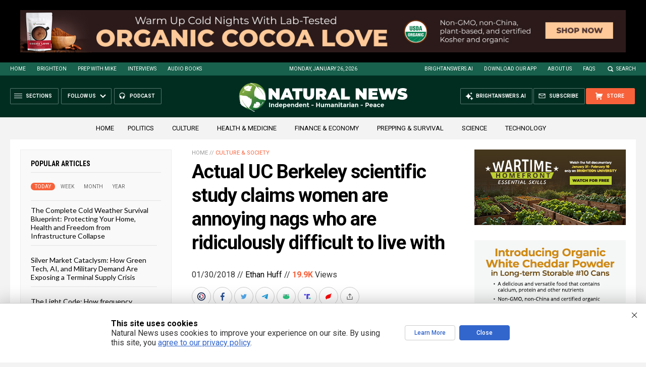

--- FILE ---
content_type: text/html
request_url: https://naturalnews.com/getviews3.asp?url=2018-01-30-actual-uc-berkeley-scientific-study-women-are-annoying-nags.html
body_size: -345
content:
19910

--- FILE ---
content_type: text/html
request_url: https://naturalnews.com/getviews3.asp?url=https://naturalnews.com/2018-01-30-actual-uc-berkeley-scientific-study-women-are-annoying-nags.html
body_size: -213
content:
19910

--- FILE ---
content_type: text/css
request_url: https://naturalnews.com/wp-content/themes/NaturalNews2022/CSS/Main.css
body_size: 11097
content:
/* NN - UPDATED 8/11/2025 @ 10:43 AM */

/* MISC ELEMENTS */

html { -webkit-text-size-adjust: 100%; }

body { margin: 0px; height:100%; background-color: #F3F3F3; }
.BodyDisable { overflow: hidden; }

div { font-family: 'Roboto', sans-serif; font-size: 12px; line-height: 124%; font-weight: 400; color: #333333; box-sizing: border-box; -webkit-font-smoothing: antialiased; }
div::-webkit-scrollbar { width: 4px; border-radius: 2px; }
div::-webkit-scrollbar-track { background-color: #EFEFEF; border-radius: 2px; }
div::-webkit-scrollbar-thumb { background-color: #DFDFDF; border-radius: 2px; }

a { color: #3366CC; text-decoration: none; }
a:hover { text-decoration: none; }

img { max-width: 100%; max-height: 100%; border: none; }

h1, h2, h3, h4, h5, h6 { line-height: 113%; color: #000000; font-family: 'Roboto Condensed'; }

form { margin: 0px; padding: 0px; }
input[type=text] { width: 100%; height: 36px; padding: 8px 12px; outline: none 0px; border: solid 1px #CCCCCC; font-family: 'Roboto', sans-serif; color: #666666; font-weight: 500; -webkit-font-smoothing: antialiased; box-sizing: border-box; }
input[type=password] { width: 100%; height: 36px; padding: 8px 12px; outline: none 0px; border: solid 1px #CCCCCC; font-family: 'Roboto', sans-serif; color: #666666; font-weight: 500; -webkit-font-smoothing: antialiased; box-sizing: border-box; }
input::placeholder { color: #666666; }

textarea { width: 100%; max-width: 500px; padding: 8px 12px; outline: none 0px; border: solid 1px #CCCCCC; font-family: 'Roboto', sans-serif; color: #666666; -webkit-font-smoothing: antialiased; box-sizing: border-box; resize: none; }
textarea::placeholder { color: #666666; }
select { width: 100%; max-width: 500px; padding: 8px 12px; outline: none 0px; border: solid 1px #CCCCCC; font-family: 'Roboto', sans-serif; color: #666666; font-weight: 500; -webkit-font-smoothing: antialiased; box-sizing: border-box; }

#ShareURL, #ShareAltURL { border: none 0px; outline: none 0px; background-color: rgba(255, 255, 255, 0); position: fixed; left: 0px; bottom: -500px; } 

.Clamp { overflow: hidden; text-overflow: ellipsis;  display: -webkit-box; -webkit-line-clamp: 1; -webkit-box-orient: vertical; overflow-wrap: break-word; word-wrap: break-word; word-break: break-word; -ms-hyphens: auto; -moz-hyphens: auto; -webkit-hyphens: auto; hyphens: auto; white-space: normal; }

.Clamp1 { -webkit-line-clamp: 1; }
.Clamp2 { -webkit-line-clamp: 2; }
.Clamp3 { -webkit-line-clamp: 3; }

.Widget { display: block; margin: 0px auto 30px auto; }
.WidgetDisclaimer { display: block; padding-top: 6px; font-size: 9px; color: #CCCCCC; text-transform: uppercase; text-align: center; }

.WidgetBadge { display: block; width: 16px; height: 16px; background-color: #ECECEC; position: absolute; z-index: 1; bottom: 0px; right: 0px; opacity: .35; background-repeat: no-repeat; background-position: center center; background-size: contain; background-image: url(../Images/Icon-AD-Gray.svg); pointer-events: none; }

.NoSelect { -webkit-user-select: none; -ms-user-select: none; user-select: none; -webkit-user-drag: none; -moz-user-select: none; user-drag: none; }
.NoSelect img { -webkit-user-select: none; -ms-user-select: none; user-select: none; -webkit-user-drag: none; -moz-user-select: none; user-drag: none; }

.Blur { -webkit-filter: blur(3px); -moz-filter: blur(3px); -o-filter: blur(5px); -ms-filter: blur(3px); filter: blur(3px); }

.Table { display: block; margin: 0px auto; }
.Row { display: block; margin: 0px auto; }
.Col { display: block; margin: 0px auto; position: relative; }

.Marker { display: none; }

/* ///////////////////////////////////////////////////////////////////////////////////////////////////////////////// */
/* ///////////////////////////////////////////////////////////////////////////////////////////////////////////////// */
/* ///////////////////////////////////////////////////////////////////////////////////////////////////////////////// */
/* ///////////////////////////////////////////////////////////////////////////////////////////////////////////////// */
/* ///////////////////////////////////////////////////////////////////////////////////////////////////////////////// */
/* ///////////////////////////////////////////////////////////////////////////////////////////////////////////////// */
/* ///////////////////////////////////////////////////////////////////////////////////////////////////////////////// */
/* ///////////////////////////////////////////////////////////////////////////////////////////////////////////////// */
/* ///////////////////////////////////////////////////////////////////////////////////////////////////////////////// */
/* ///////////////////////////////////////////////////////////////////////////////////////////////////////////////// */

.Video { position: relative; padding-bottom: 56.25%; height: 0px; max-width: 100%; background-color: #000000; } /* 16:9 */	
.Video iframe { position: absolute; top: 0px; left: 0px; width: 100%; height: 100%; }
.Video video { position: absolute; top: 0px; left: 0px; width: 100%; height: 100%; }
.Video .Live { position: absolute; top: 5px; left: 5px; z-index: 2; padding: 2px 5px; background-color: #FF0000; color: #FFFFFF; text-transform: uppercase; font-size: 11px; line-height: 11px; font-weight: 700; }
.Video .Watch { position: absolute; bottom: 0px; left: 0px; z-index: 2; width: 100%; padding: 10px 12px; color: #FFFFFF; text-transform: uppercase; font-size: 13px; line-height: 13px; font-weight: 700; 
background: -moz-linear-gradient(top,  rgba(255,255,255,0) 0%, rgba(0,0,0,1) 100%); /* FF3.6-15 */
background: -webkit-linear-gradient(top,  rgba(255,255,255,0) 0%,rgba(0,0,0,1) 100%); /* Chrome10-25,Safari5.1-6 */
background: linear-gradient(to bottom,  rgba(255,255,255,0) 0%,rgba(0,0,0,1) 100%); /* W3C, IE10+, FF16+, Chrome26+, Opera12+, Safari7+ */
filter: progid:DXImageTransform.Microsoft.gradient( startColorstr='#00ffffff', endColorstr='#000000',GradientType=0 ); /* IE6-9 */
}
@media (min-width: 400px) and (max-width: 1039.9px) {
.Video .Live { font-size: 20px; line-height: 20px; }
.Video .Watch { font-size: 26px; line-height: 26px; }
}
@media (min-width: 640px) and (max-width: 1039.9px) {
.Video .Live { font-size: 24px; line-height: 24px; }
.Video .Watch { font-size: 30px; line-height: 30px; }
}

/* ///////////////////////////////////////////////////////////////////////////////////////////////////////////////// */
/* ///////////////////////////////////////////////////////////////////////////////////////////////////////////////// */
/* ///////////////////////////////////////////////////////////////////////////////////////////////////////////////// */
/* ///////////////////////////////////////////////////////////////////////////////////////////////////////////////// */
/* ///////////////////////////////////////////////////////////////////////////////////////////////////////////////// */
/* ///////////////////////////////////////////////////////////////////////////////////////////////////////////////// */
/* ///////////////////////////////////////////////////////////////////////////////////////////////////////////////// */
/* ///////////////////////////////////////////////////////////////////////////////////////////////////////////////// */
/* ///////////////////////////////////////////////////////////////////////////////////////////////////////////////// */
/* ///////////////////////////////////////////////////////////////////////////////////////////////////////////////// */

/* ICONS */

.Icon { display: inline-block; width: 20px; height: 20px; vertical-align: text-bottom; background-repeat: no-repeat; background-position: center center; }

.IconArrowDown { background-image: url(../Images/Icon-Arrow-Down-Gray.svg); }
.IconArrowDownWhite { background-image: url(../Images/Icon-Arrow-Down-White.svg); }
.IconMenuBack { background-image: url(../Images/Icon-MenuBack-White.svg); }
.IconBacktoTop { background-image: url(../Images/Icon-BacktoTop-White.svg); }
.IconCart { background-image: url(../Images/Icon-Cart-Gray.svg); }
.IconClose { background-image: url(../Images/Icon-Close-Gray.svg); }
.IconMenu { background-image: url(../Images/Icon-Menu-Gray.svg); }
.IconPlay { background-image: url(../Images/Icon-Play-Gray.svg); }
.IconPause { background-image: url(../Images/Icon-Pause-Gray.svg); }
.IconPodcast { background-image: url(../Images/Icon-Podcast-White.svg); }
.IconSearch { background-image: url(../Images/Icon-Search-Gray.svg); }
.IconSubscribe { background-image: url(../Images/Icon-Subscribe-Gray.svg); }
.IconBrighteonSocial { background-image: url(../Images/Icon-BrighteonSocial.svg); }
.IconDiaspora { background-image: url(../Images/Icon-Diaspora.svg); }
.IconGab { background-image: url(../Images/Icon-GAB.svg); }
.IconMastodon { background-image: url(../Images/Icon-Mastodon.svg); }
.IconMeWe { background-image: url(../Images/Icon-MeWe.svg); }
.IconParler { background-image: url(../Images/Icon-Parler.svg); }
.IconUSALife { background-image: url(../Images/Icon-USALife.svg); }
.IconCopyAltURL { background-image: url(../Images/Icon-CopyAltURL.svg); }
.IconCopyURL { background-image: url(../Images/Icon-CopyURL.svg); }
.IconEmailURL { background-image: url(../Images/Icon-EmailURL.svg); }
.IconMore { background-image: url(../Images/Icon-More-Gray.svg); }
.IconSMS { background-image: url(../Images/Icon-SMS.svg); }
.IconNext { background-image: url(../Images/Icon-Next-Gray.svg); }
.IconPrevious { background-image: url(../Images/Icon-Previous-Gray.svg); }
.IconUp { background-image: url(../Images/Icon-Up-Gray.svg); }
.IconDown { background-image: url(../Images/Icon-Down-Gray.svg); }
.IconLeft { background-image: url(../Images/Icon-Left-Gray.svg); }
.IconRight { background-image: url(../Images/Icon-Right-Gray.svg); }
.IconPlayAlt { background-image: url(../Images/Icon-Play-White.svg); }
.IconLive { background-image: url(../Images/Icon-Live-Orange.svg); }


.IconFacebook { background-image: url(../Images/Icon-Facebook.svg); }
.IconTwitter { background-image: url(../Images/Icon-Twitter.svg); }
.IconTruthSocial { background-image: url(../Images/Icon-TruthSocial.svg); }
.IconGettr { background-image: url(../Images/Icon-Gettr.svg); }
.IconTelegram { background-image: url(../Images/Icon-Telegram.svg); }
.IconX { background-image: url(../Images/Icon-X.svg); }
.IconBrighteonIO { background-image: url(../Images/Icon-BrighteonIO.svg); }

/* ///////////////////////////////////////////////////////////////////////////////////////////////////////////////// */
/* ///////////////////////////////////////////////////////////////////////////////////////////////////////////////// */
/* ///////////////////////////////////////////////////////////////////////////////////////////////////////////////// */
/* ///////////////////////////////////////////////////////////////////////////////////////////////////////////////// */
/* ///////////////////////////////////////////////////////////////////////////////////////////////////////////////// */
/* ///////////////////////////////////////////////////////////////////////////////////////////////////////////////// */
/* ///////////////////////////////////////////////////////////////////////////////////////////////////////////////// */
/* ///////////////////////////////////////////////////////////////////////////////////////////////////////////////// */
/* ///////////////////////////////////////////////////////////////////////////////////////////////////////////////// */
/* ///////////////////////////////////////////////////////////////////////////////////////////////////////////////// */

/* UI STUFF */

.UIMessage { display: none; margin: 0px auto; padding: 0px 20px; position: fixed; width: 100%; height: 50px; left: 0px; bottom: -20px; z-index: 9999999999; text-align: center; }
.UIMessage .UIBox { display: inline-block; margin: 0px auto; background-color: rgba(0, 0, 0, 0.8); padding: 15px; color: #FFFFFF; font-size: 16px; text-align: center; border-radius: 4px; position: relative; }

#BacktoTop { display: none; width: 50px; height: 50px; background-color: rgba(0, 0, 0, 0.125); background-size: 20px 20px; position: fixed; bottom: 60px; right: 30px; z-index: 30; }

/* ///////////////////////////////////////////////////////////////////////////////////////////////////////////////// */
/* ///////////////////////////////////////////////////////////////////////////////////////////////////////////////// */
/* ///////////////////////////////////////////////////////////////////////////////////////////////////////////////// */
/* ///////////////////////////////////////////////////////////////////////////////////////////////////////////////// */
/* ///////////////////////////////////////////////////////////////////////////////////////////////////////////////// */
/* ///////////////////////////////////////////////////////////////////////////////////////////////////////////////// */
/* ///////////////////////////////////////////////////////////////////////////////////////////////////////////////// */
/* ///////////////////////////////////////////////////////////////////////////////////////////////////////////////// */
/* ///////////////////////////////////////////////////////////////////////////////////////////////////////////////// */
/* ///////////////////////////////////////////////////////////////////////////////////////////////////////////////// */

/* BUTTONS */

.Button { display: inline-block; -webkit-border-radius: 4px; -moz-border-radius: 4px; border-radius: 4px; color: #FFFFFF; font-size: 12px; line-height: 12px; font-weight: 700; margin-right: 3px; padding: 8px 32px; text-decoration: none!important; cursor: pointer; }

.ButtonPrimary { background-color: #002D20; }
.ButtonPrimary:hover { background-color: #264C41; }
.ButtonSecondary { background-color: #F7623B; }
.ButtonSecondary:hover { background-color: #F2754F; }

.ButtonText  { background-color: rgba(0, 0, 0, 0)!important; border: none 0px!important; }
.ButtonIcon { display: block; width: 30px; height: 30px; min-width: 30px; border: none 0px; outline: none 0px; border-radius: 50%; background-color: rgba(0, 0, 0, 0); background-repeat: no-repeat; background-position: center center; cursor: pointer; }
.ButtonCover { display: block; width: 100%; height: 100%; position: fixed; left: 0px; top: 0px; z-index: 99997; cursor: pointer; }
.ButtonCoverDark { background-color: rgba(0, 0, 0, .75); }
.ButtonCoverLight { background-color: rgba(255, 255, 255, .90); }

.Actions { display: block; margin: 0px auto; text-align: center; }
.Actions .Button { margin: 0px auto; }

.VideoPreview { display: block; margin: 0px auto; position: relative; }
.VideoPreview img { width: 100%; }
.VideoButton { display: inline-block; position: absolute; left: 50%; top: 50%; width: 50px; height: 50px; margin-left: -25px; margin-top: -25px; z-index: 1; background-repeat: no-repeat; background-position: center center; background-size: 40px 40px; border-radius: 50%; pointer-events: none; background-color: #000000; opacity: 0.40; }
.VideoPreview:hover .VideoButton { background-color: #E01F3A; opacity: .95; }
@media (min-width: 640px) {
.VideoPreview .VideoButton { width: 70px; height: 70px; margin-left: -35px; margin-top: -35px; }
}
@media (min-width: 1040px) {
.VideoPreview .VideoButton { width: 50px; height: 50px; margin-left: -25px; margin-top: -25px; }
}

/* ///////////////////////////////////////////////////////////////////////////////////////////////////////////////// */
/* ///////////////////////////////////////////////////////////////////////////////////////////////////////////////// */
/* ///////////////////////////////////////////////////////////////////////////////////////////////////////////////// */
/* ///////////////////////////////////////////////////////////////////////////////////////////////////////////////// */
/* ///////////////////////////////////////////////////////////////////////////////////////////////////////////////// */
/* ///////////////////////////////////////////////////////////////////////////////////////////////////////////////// */
/* ///////////////////////////////////////////////////////////////////////////////////////////////////////////////// */
/* ///////////////////////////////////////////////////////////////////////////////////////////////////////////////// */
/* ///////////////////////////////////////////////////////////////////////////////////////////////////////////////// */
/* ///////////////////////////////////////////////////////////////////////////////////////////////////////////////// */

/* SEARCH */

.SearchTable { display: table; width: 100%; border: solid 1px #CCCCCC; background-color: #FFFFFF; }
.SearchCol { display: table-cell; vertical-align: middle; background-repeat: no-repeat; background-position: center center; background-size: 16px 16px; }
.SearchLeft { width: auto; }
.SearchClear { display: none; width: 30px; cursor: pointer; background-image: url(../Images/Icon-Clear-Gray.svg); }
.SearchRight { width: 30px; cursor: pointer; background-image: url(../Images/Icon-Search-Gray.svg); }
.ShowClear { display: table-cell!important; }
.query { width: 100%; border: 0px; outline: 0px; padding: 5px; font-size: 14px; color: #666666; background-color: rgba(0, 0, 0, 0); }
.query::placeholder { color: #CCCCCC; }
.query:-webkit-autofill, .query:-webkit-autofill:hover, .query:-webkit-autofill:focus { border: none 0px; -webkit-text-fill-color: #666666; -webkit-box-shadow: 0 0 0px 0px #666666 inset; transition: background-color 5000s ease-in-out 0s; }
.SearchError::placeholder { color: #ED1C24!important; }

/* ///////////////////////////////////////////////////////////////////////////////////////////////////////////////// */
/* ///////////////////////////////////////////////////////////////////////////////////////////////////////////////// */
/* ///////////////////////////////////////////////////////////////////////////////////////////////////////////////// */
/* ///////////////////////////////////////////////////////////////////////////////////////////////////////////////// */
/* ///////////////////////////////////////////////////////////////////////////////////////////////////////////////// */
/* ///////////////////////////////////////////////////////////////////////////////////////////////////////////////// */
/* ///////////////////////////////////////////////////////////////////////////////////////////////////////////////// */
/* ///////////////////////////////////////////////////////////////////////////////////////////////////////////////// */
/* ///////////////////////////////////////////////////////////////////////////////////////////////////////////////// */
/* ///////////////////////////////////////////////////////////////////////////////////////////////////////////////// */

/* FORMS */

form { padding: 0px; margin: 0px; }
.Form { display: block; margin: 0px; }
.FormTable { display: table; margin: 0px; }
.FormTable .FormCol { display: table-cell; width: auto; vertical-align: top; }
.FormInput { }
.FormSubmit { }
.FormSubmit .IconRight { background-image: url(../Images/Icon-Right-Orange.svg); }
.FormInput input { -webkit-appearance: none; -webkit-border-radius: 0; }
.FormInput input::placeholder { color: #666666; }
.FormInput input:-ms-input-placeholder { color: #666666;  }
.FormInput input::-ms-input-placeholder { color: #666666; }
.FormInput input:-webkit-autofill,
.FormInput input:-webkit-autofill:hover, 
.FormInput input:-webkit-autofill:focus, 
.FormInput input:-webkit-autofill:active { 
-webkit-box-shadow: 0 0 0 30px white inset !important; -webkit-text-fill-color: #666666; !important; 
}
._error _above { }
._error-arrow { display: none!important; }
._error-inner { text-align: left; color: #FF0000; padding-top: 8px; }

.Privacy { color: #666666!important; font-size: 11px; }
.Privacy a { color: #666666!important; text-decoration: underline; }

/* ///////////////////////////////////////////////////////////////////////////////////////////////////////////////// */
/* ///////////////////////////////////////////////////////////////////////////////////////////////////////////////// */
/* ///////////////////////////////////////////////////////////////////////////////////////////////////////////////// */
/* ///////////////////////////////////////////////////////////////////////////////////////////////////////////////// */
/* ///////////////////////////////////////////////////////////////////////////////////////////////////////////////// */
/* ///////////////////////////////////////////////////////////////////////////////////////////////////////////////// */
/* ///////////////////////////////////////////////////////////////////////////////////////////////////////////////// */
/* ///////////////////////////////////////////////////////////////////////////////////////////////////////////////// */
/* ///////////////////////////////////////////////////////////////////////////////////////////////////////////////// */
/* ///////////////////////////////////////////////////////////////////////////////////////////////////////////////// */

/* MENUS */

.Menu { display: block; width: 100%; height: 0px; position: fixed; left: 0px; bottom: 0px; z-index: 999999999999997; background-color: #FFFFFF; opacity: 0; pointer-events: none; -webkit-transition: all 0.3s ease; -moz-transition: all 0.3s ease; transition: all 0.3s ease; }
.MenuCell { display: block; width: 100%; height: 100%; margin: 0px auto; padding: 10px; position: relative; }
.MenuClose { display: block; width: 30px; height: 30px; position: absolute; z-index: 10; right: 7px; top: 7px; background-repeat: no-repeat; background-position: center center; background-size: 20px 20px; cursor: pointer; }
.MenuTitle { display: block; padding: 20px 40px 20px 10px; position: absolute; z-index: 1; left: 0px; top: 0px; -webkit-user-select: none; user-select: none; }
.MenuHeadline { margin: 0px 0px 3px 0px; font-size: 14px; color: #000000; font-weight: 700; }
.MenuURL { margin: 0px 0px 20px 0px; font-size: 11px; color: #666666; }
.MenuBox { display: block; height: 100%; margin: 0px auto; padding: 0px 10px 0px 0px; overflow-x: hidden; overflow-y: auto; }
.MenuOpen { height: 100%; opacity: 1; pointer-events: auto; }
.MenuOptions { display: block; margin: 0px auto; padding: 10px; border-radius: 10px; background-color: #FFFFFF; }
.ButtonMenu { display: block; padding: 15px 30px 15px 0px; border-bottom: solid 1px #F5F5F5; background-repeat: no-repeat; background-position: center right; background-size: 24px 24px; -webkit-user-select: none; user-select: none; text-decoration: none!important; color: #000000; font-size: 15px; }
@media (min-height: 660px){
.Menu { border-top-left-radius: 10px; border-top-right-radius: 10px; }
.MenuOpen { height: 70%; }
}
@media (min-width: 320px){
.MenuLeft { width: 85%; max-width: 360px; height: 100%!important; left: -300px; border-top-left-radius: 0px; border-top-right-radius: 0px; }
.MenuLeft.MenuOpen { left: 0px; }
.MenuRight { width: 300px; height: 100%; right: -300px; border-top-left-radius: 0px; border-top-right-radius: 0px;  }
.MenuRight.MenuOpen { right: 0px; }
}
@media (min-width: 768px) and (min-height: 660px){
.MenuHeadline { font-size: 17px; }
.MenuURL { font-size: 13px; }
}
@media (min-height: 800px){
.MenuOpen { height: 500px; }
}

/* ----------------------------------------------------------------- */

.MenuOptions { }
.MenuOptions .Row { }
.MenuOptions .Col { display: block; margin-bottom: 30px; font-size: 15px; }
.MenuOptions .Col a { display: block; color: #000000; margin-bottom: 8px; }
.MenuOptions .Col .SectionHead { display: block; padding: 10px 0px; margin: 0px auto 10px auto; }
.MenuOptions .Col .SectionHead:nth-child(2) { margin-top: 15px; }
@media (min-width: 320px){
.MenuLeft .MenuOptions .Col { font-size: 13px; }
.MenuLeft .MenuOptions .Col p { padding: 8px 0px; }
}

/* ----------------------------------------------------------------- */

@media (min-width: 768px) and (min-height: 500px){
.MenuOverlay { background-color: rgba(0, 0, 0, 0); }
.MenuOpen.MenuOverlay { height: 100%!important; }
.MenuOverlay .MenuCell { width: 100%; height: 100%; padding: 0px; }
.MenuOverlay .MenuBox { width: 720px; max-width: 720px; position: absolute; top: 50%; left: 50%; transform: translate(-50%, -50%);  height: auto !important; background-color: rgba(255, 255, 255, 1); padding: 40px; }
.MenuOverlay .MenuTitle { position: static; padding: 0px; margin-bottom: 20px; }
.MenuOverlay .MenuOptions { padding: 0px; }
}

/* ----------------------------------------------------------------- */

.Nav { display: inline-block; position: relative; }
.NavMenu { display: none; padding: 8px 0px; position: absolute; background-color: #FFFFFF; z-index: 28; box-shadow: 0px 8px 16px 0px rgba(0,0,0,0.2); }
.NavMenu a { display: block; padding: 5px 15px; color: #333333; font-size: 12px; text-align: left; }
.NavMenu a:hover { color: #333333; background-color: #EEEEEE; }
.Nav:hover .NavMenu { display: block; }

/* ----------------------------------------------------------------- */

#ShareBox { }
#ShareBox .MenuCell { padding-top: 70px; }
#ShareOptions .Col { margin-bottom: 0px; }

@media (min-width: 768px) and (min-height: 660px){
#ShareBox .MenuHeadline { font-size: 13px; }
#ShareBox .MenuURL { font-size: 11px; }
#ShareOptions { display: table; width: 100%; }
#ShareOptions .Row { display: table-row; }
#ShareOptions .Col { display: table-cell; width: 25%; padding: 0px 3px 3px 0px; }
#ShareOptions .ButtonMenu { padding: 70px 10px 10px 10px; margin: 0px; font-size: 10px; text-transform: uppercase; text-align: center; border-bottom: none 0px; border-radius: 4px; background-color: #EFEFEF; background-position: top 15px center; background-size: 40px 40px; }
#ShareOptions .ButtonMenu:hover { background-color: #F3F3F3; }
}

/* ----------------------------------------------------------------- */

#MenuNavigation .MenuClose { right: -35px; top: 5px; }
#MenuNavigation .IconClose { background-image: url(../Images/Icon-Close-White.svg); }

@media (min-width: 700px){
#MenuNavigation { width: 600px!important; left: -600px!important; }
#MenuNavigation .MenuOptions { background-color: rgba(0, 0, 0, 0); }
#MenuNavigation.MenuOpen { left: 0px!important; min-width: 600px!important; width: 66%!important; max-width: 640px!important; }

#MenuNav { display: table; width: 100%; margin: 0px auto; }
#MenuNav .Row { display: table-row; }
#MenuNav .Col { display: table-cell; width: 33%; vertical-align: top; padding: 0px 15px 40px 15px; color: #333333; font-size: 12px; }
#MenuNav .Row .Col:nth-child(1) { padding-left: 0px; }
#MenuNav .Row .Col:nth-child(2) { width: 34%; }
#MenuNav .Row .Col:nth-child(3) { padding-right: 0px; }
#MenuNav .Col p { padding: 0px 0px 10px 0px; border-top: none 0px; }
#MenuNav .Col p:last-child { border-bottom: none 0px; }
#MenuNav .Col a { color: #333333; }
#MenuNav .Col a:hover { color: #F7623B; }
}

/* ///////////////////////////////////////////////////////////////////////////////////////////////////////////////// */
/* ///////////////////////////////////////////////////////////////////////////////////////////////////////////////// */
/* ///////////////////////////////////////////////////////////////////////////////////////////////////////////////// */
/* ///////////////////////////////////////////////////////////////////////////////////////////////////////////////// */
/* ///////////////////////////////////////////////////////////////////////////////////////////////////////////////// */
/* ///////////////////////////////////////////////////////////////////////////////////////////////////////////////// */
/* ///////////////////////////////////////////////////////////////////////////////////////////////////////////////// */
/* ///////////////////////////////////////////////////////////////////////////////////////////////////////////////// */
/* ///////////////////////////////////////////////////////////////////////////////////////////////////////////////// */
/* ///////////////////////////////////////////////////////////////////////////////////////////////////////////////// */

/* SECTIONS/ELEMENTS */

#Page { display: block; min-width: 320px; margin: 0px auto; padding-bottom: 80px; }
.Section { display: block; margin: 0px auto; padding: 0px 20px; }
.Content { display: block; max-width: 768px; margin: 0px auto; }

.PageHead { display: block; margin: 0px 0px 30px 0px; color: #000000; font-family: 'Roboto Condensed'; font-size: 26px; font-weight: 700; text-transform: uppercase; }
.SectionHead { display: block; margin: 0px 0px 20px 0px; padding-bottom: 10px; border-bottom: solid 1px #E3E3E3; color: #000000; font-family: 'Roboto Condensed'; font-size: 14px; line-height: 14px; font-weight: 700; text-transform: uppercase; }
.SectionHead a { color: #000000; }
.SectionSub { display: block; margin: 0px 0px 15px 0px; color: #000000; font-family: 'Roboto Condensed'; font-size: 13px; line-height: 13px; font-weight: 700; text-transform: uppercase; }
.SectionSub a { color: #000000; }
.SectionLink { padding-right: 24px; background-repeat: no-repeat; background-position: center right; background-image: url(../Images/Icon-Arrow-Right-Black.svg); }

.MoreCategory { display: block; margin: 45px auto 0px auto; padding: 12px 15px 10px 15px; border: solid 1px #999999; text-align: center; text-transform: uppercase; color: #666666; font-size: 11px; font-weight: 700; }
.MoreCategory:hover { color: #F7623B; background-color: #EFEFEF; }

.MoreStories { max-width: 100%; }

@media (max-width: 679.9px) {
.Section { padding: 0px; }
}
@media (min-width: 1040px) {
.Content { max-width: 1480px; }
}
@media (min-width: 1280px) {
.MoreCategory { margin: 45px auto 0px auto; }
.MoreStories { max-width: 500px; }
.PageHead { font-size: 32px; letter-spacing: -1px; margin-bottom: 50px; }
}
	
/* ///////////////////////////////////////////////////////////////////////////////////////////////////////////////// */
/* ///////////////////////////////////////////////////////////////////////////////////////////////////////////////// */
/* ///////////////////////////////////////////////////////////////////////////////////////////////////////////////// */
/* ///////////////////////////////////////////////////////////////////////////////////////////////////////////////// */
/* ///////////////////////////////////////////////////////////////////////////////////////////////////////////////// */
/* ///////////////////////////////////////////////////////////////////////////////////////////////////////////////// */
/* ///////////////////////////////////////////////////////////////////////////////////////////////////////////////// */
/* ///////////////////////////////////////////////////////////////////////////////////////////////////////////////// */
/* ///////////////////////////////////////////////////////////////////////////////////////////////////////////////// */
/* ///////////////////////////////////////////////////////////////////////////////////////////////////////////////// */

/* POSTS */

.Posts { display: block; }
.Post { display: block; margin: 0px auto 40px auto; position: relative; }
.Photo { display: block; width: auto; margin: 0px auto 6px auto; vertical-align: top; }
.Photo img { width: 100%; border-radius: 4px; }

.Photo a { display: block; position: relative; padding-top: 56.25%; }
.Photo a img { position: absolute; top: 0; left: 0; height: 100%; width: 100%; object-fit: cover; object-position: left; }

.Text { display: block; width: auto; margin: 0px auto; vertical-align: top; }

.Date { display: block; margin: 0px auto 5px auto; font-size: 10px; color: #999999; }
.Date a { color: #999999; }
.Date a:hover { color: #F7623B; }
.Headline { display: block; margin: 0px auto 10px auto; font-family: 'Lato', sans-serif!important; font-size: 17px; font-weight: 900; color: #000000; }
.Headline a { color: #000000; }
.Headline a:hover { color: #F7623B; }
.Description { display: block; margin: 0px auto 5px auto; color: #666666; font-weight: 300; }
.Description a { color: #999999; }
.Info { display: block; margin: 0px auto 2px auto; font-size: 11px; color: #999999; }
.Info a { color: #999999; }
.Views { font-weight: 700px; color: #F7623B; }
.Share { cursor: pointer; padding-right: 16px; position: relative; background-repeat: no-repeat; background-position: right top; background-image: url(../Images/Icon-Share-Gray.svg); }

@media (min-width: 1040px) {
.Post { margin: 0px auto 20px auto; }
}
@media (min-width: 400px) and (max-width: 639.9px) {
.Headline { font-size: 17px; }
}

/* ///////////////////////////////////////////////////////////////////////////////////////////////////////////////// */
/* ///////////////////////////////////////////////////////////////////////////////////////////////////////////////// */
/* ///////////////////////////////////////////////////////////////////////////////////////////////////////////////// */
/* ///////////////////////////////////////////////////////////////////////////////////////////////////////////////// */
/* ///////////////////////////////////////////////////////////////////////////////////////////////////////////////// */
/* ///////////////////////////////////////////////////////////////////////////////////////////////////////////////// */
/* ///////////////////////////////////////////////////////////////////////////////////////////////////////////////// */
/* ///////////////////////////////////////////////////////////////////////////////////////////////////////////////// */
/* ///////////////////////////////////////////////////////////////////////////////////////////////////////////////// */
/* ///////////////////////////////////////////////////////////////////////////////////////////////////////////////// */

/* PAGE NAVIGATION */

.PageNav { display: table; margin: 15px auto; }
.PageNavCol { display: table-cell; vertical-align: middle; font-size: 12px; text-align: center; padding-right: 5px; user-select: none; }
.PageNavCol:first-child { padding-right: 10px; }
.PageNavCol:last-child { padding-right: 0px; padding-left: 10px; }
.PageCurrent { }
.PageCurrent input { text-align: center; width: 50px; }

/* ///////////////////////////////////////////////////////////////////////////////////////////////////////////////// */
/* ///////////////////////////////////////////////////////////////////////////////////////////////////////////////// */
/* ///////////////////////////////////////////////////////////////////////////////////////////////////////////////// */
/* ///////////////////////////////////////////////////////////////////////////////////////////////////////////////// */
/* ///////////////////////////////////////////////////////////////////////////////////////////////////////////////// */
/* ///////////////////////////////////////////////////////////////////////////////////////////////////////////////// */
/* ///////////////////////////////////////////////////////////////////////////////////////////////////////////////// */
/* ///////////////////////////////////////////////////////////////////////////////////////////////////////////////// */
/* ///////////////////////////////////////////////////////////////////////////////////////////////////////////////// */
/* ///////////////////////////////////////////////////////////////////////////////////////////////////////////////// */

/* MASTHEAD */

#PromoTopFeatured { display: none; margin: 0px auto!important; background-color: #000000; }
#PromoTopFeatured .Content { }

#StickyBar { display: block; margin: 0px auto; position: -webkit-sticky; position: sticky; top: 0px; z-index: 29; }

#TopLinks { display: none; margin: 0px auto; padding: 7px 20px; background-color: #18614C; }
#TopLinks .Content { }
#TopLinks .Table { display: table; width: 100%; margin: 0px auto; }
#TopLinks .Col { display: table-cell; vertical-align: middle; color: #FFFFFF; font-size: 10px; }
#TopLinks .Col a { color: #FFFFFF; font-size: 10px; margin: 0px 10px; text-transform: uppercase; }
#TopLinksLeft { width: 40%; }
#TopLinksCenter { text-align: center; width: auto!important; text-transform: uppercase; }
#TopLinksRight { width: 40%; text-align: right; }
#TopLinksLeft a:first-child { margin-left: 0px; }
#TopLinksRight a:last-child { margin-right: 0px!important; }
#SearchLink { padding-left: 20px!important; background-repeat: no-repeat; background-position: left center; background-size: 16px 16px; background-image: url(../Images/Icon-Search-White.svg); }
.SearchClose { background-image: url(../Images/Icon-Clear-White.svg)!important; }

@media (max-width: 1279.9px) {
#PromoTopFeatured { padding: 0px; }
#PromoTopFeatured .Content { max-width: 100%; padding: 0px; }
}

@media (min-width: 1040px) {
#TopLinks { display: block; }
}

@media (min-width: 1280px) {
#PromoTopFeatured { margin: 0px auto!important; }
#PromoTopFeatured .Content { padding: 20px!important; }
}

@media (min-width: 800px) {
#PromoTopFeaturedB { display: none; }
}

@media (max-width: 799.9px) {
#PromoTopFeaturedA { display: none; }
}

/* ----------------------------------------------------------------- */

#SearchBar { display: block; margin: 0px auto 15px auto; padding: 10px 20px 10px 20px; border-bottom: solid 1px #E3E3E3; }
#SearchBar .SearchTable { margin: 0px auto; }
#SearchBar .query { max-width: 100%; border: none 0px!important; }
@media (min-width: 1040px) {
#SearchBar { display: none; background-color: rgba(0, 0, 0, .75); padding: 0px; margin: 0px auto; border: none 0px; }
#SearchBar .Content { opacity: 0; padding: 20px 0px; }
#SearchBar .SearchTable { border: none 0px; width: 70%; height: 50px; }
#SearchBar .SearchTable .Col { background-size: 20px 20px; }
#SearchBar .SearchClear { width: 50px; }
#SearchBar .SearchRight { width: 50px; }
#SearchBar .query { padding: 10px; font-size: 16px; }
}

/* ----------------------------------------------------------------- */

#HomeCategories { margin-bottom: 15px; }
#HomeCategories .Content { color: #999999; text-align: center; font-weight: 500; text-transform: uppercase; }
#HomeCategories .Content a { display: inline; margin: 0px; padding: 0px 12px; color: #000000; font-size: 13px!important; }
#HomeCategories .Content a:hover { color: #F7623B; }

@media (max-width: 799.9px) {
#HomeCategories { display: none; }
}

/* ----------------------------------------------------------------- */

#TrendingBar { display: block; margin: 0px auto 30px auto; padding-bottom: 10px; border-bottom: solid 1px #E3E3E3; background-color: #FFFFFF; }
#TrendingBar .Content { text-align: center; } 
#TrendingBar a { display: inline-block; background-color: #666666; color: #FFFFFF; text-decoration: none!important; text-transform: uppercase; font-size: 9px; font-weight: 700; padding: 5px; margin: 0px 2px; border-radius: 2px; }
#TrendingBar a:hover { background-color: #009999; }
@media (max-width: 1039.9px) {
#TrendingBar { display: none; }
}

/* ----------------------------------------------------------------- */

#Header { display: block; margin: 0px auto; padding: 0px 10px; background-color: #002D20; }
#Header .Content { padding: 10px 0px; } 
#Header .Table { display: table; width: 100%; margin: 0px auto; }
#Header .Col { display: table-cell; vertical-align: middle; padding: 0px; }
#HeaderLogo { width: 130px; padding: 0px 5px; } 
#HeaderLogo img { width: 100%; } 
#HeaderLeft { width: 30px; } 
#HeaderRight { width: auto; } 

.HeaderButtons .IconArrowDown { background-image: url(../Images/Icon-Arrow-Down-White.svg); }
.HeaderButtons .IconMenu { background-image: url(../Images/Icon-Menu-White.svg); }
.HeaderButtons .IconSubscribe { background-image: url(../Images/Icon-Subscribe-White.svg); }
.HeaderButtons .IconCart { background-image: url(../Images/Icon-Cart-White.svg); }
.HeaderButtons .IconAI { background-image: url(../Images/Icon-AI-White.svg); }

.HeaderButtons .Button { 
display: inline-block; 
margin: 0px 2px 0px 0px; 
padding: 10px 12px; 
color: #FFFFFF; 
border: solid 1px rgba(255, 255, 255, 0.35); 
outline: none 0px; 
border-radius: 2px; 
background-repeat: no-repeat; 
background-color: rgba(0,0,0,0); 
cursor: pointer; 
text-align: center; 
font-weight: 700; 
font-size: 10px; 
line-height: 10px; 
text-transform: uppercase;
}

.HeaderButtons .Button:hover { background-color: rgba(255,255,255,0.15); color: #FFFFFF; }
#HeaderRight .Button { float: right; }
#ButtonSubscribe { padding-left: 30px!important; background-position: center left 6px; }
#ButtonStore { padding-left: 40px!important; padding-right: 20px!important; background-position: center left 15px; background-color: #F7623B; border: solid 1px #F7623B; }
#ButtonBack { display: none; }

#ButtonAI { padding-left: 30px!important; background-position: center left 2px; }

@media (min-width: 360px) {
#HeaderLogo { width: 150px; } 
}
@media (min-width: 410px) {
#HeaderLogo { width: 200px; } 
}
@media (min-width: 800px) {
#Header { padding: 0px 20px; }
#Header .Content { max-width: 1480px; }

#HeaderLogo { width: auto; text-align: center; }
#HeaderLogo img { max-width: 300px; }

#LogoMobile { display: none; }

#HeaderLeft { width: 220px; }
#HeaderRight { width: 220px; text-align: right; position: relative; }
#HeaderRight .HeaderButtons { float: right; }
#ButtonSections { padding-left: 30px!important; background-position: center left 5px; }
#ButtonFollow { padding-right: 30px!important; background-position: center right 8px; }
#ButtonLiveTV { padding-left: 20px!important; background-position: center left 7px; }
#ButtonPodcast { padding-left: 30px!important; background-position: center left 5px; }
}
@media (min-width: 1040px) {
#Header { margin: 0px auto 15px auto; }
#HeaderLeft { width: 310px; }
#HeaderRight { width: 310px; }
}
@media (min-width: 1140px) {
#HeaderLogo img { max-width: 340px; } 
#HeaderLeft { width: 350px; }
#HeaderRight { width: 350px; }
}
@media (max-width: 1039.9px) {
#ButtonPodcast { display: none; }
#ButtonLiveTV { display: none; }
}
@media (max-width: 799.9px) {
#Header { margin-bottom: 10px; position: position: -webkit-sticky; position: sticky; top: 0px; z-index: 29; }
#ButtonFollow { display: none; }
#ButtonSections { width: 40px; height: 40px; padding: 0px; background-size: 30px; background-position: center center; border: none 0px; }
#ButtonBack { width: 40px; height: 40px; padding: 0px; background-size: 30px; background-position: center center; border: none 0px; }
#ButtonSections span { display: none; }
#ButtonSections.ButtonHidden { display: none!important; }
#ButtonBack.ButtonVisible { display: inline-block!important; }

#LogoFull { display: none; }

}
@media (max-width: 409.9px) {
#ButtonSections { width: 30px; height: 30px; padding: 0px; background-size: 20px; }
}
@media (max-width: 559.9px) {
#ButtonStore { background-size: 16px 16px; background-position: center left 3px; padding: 8px 10px 8px 20px!important; font-size: 8px; }
#ButtonSubscribe { background-size: 16px 16px; background-position: center left 3px; padding: 8px 5px 8px 20px!important; font-size: 8px; }
}

@media (max-width: 639.9px) {
#ButtonAI { display: none; }
}

@media (min-width: 800px) and (max-width: 1039.9px) {
#ButtonAI { display: none; }
}

/* ///////////////////////////////////////////////////////////////////////////////////////////////////////////////// */
/* ///////////////////////////////////////////////////////////////////////////////////////////////////////////////// */
/* ///////////////////////////////////////////////////////////////////////////////////////////////////////////////// */
/* ///////////////////////////////////////////////////////////////////////////////////////////////////////////////// */
/* ///////////////////////////////////////////////////////////////////////////////////////////////////////////////// */
/* ///////////////////////////////////////////////////////////////////////////////////////////////////////////////// */
/* ///////////////////////////////////////////////////////////////////////////////////////////////////////////////// */
/* ///////////////////////////////////////////////////////////////////////////////////////////////////////////////// */
/* ///////////////////////////////////////////////////////////////////////////////////////////////////////////////// */
/* ///////////////////////////////////////////////////////////////////////////////////////////////////////////////// */

/* FOOTER APPS */

#FooterApps { border: none 0px; margin-bottom: 30px; }
.FooterBadges { display: block; margin: 0px auto; text-align: center; }
.FooterBadge { display: block; margin: 5px auto; }
@media (min-width: 500px) {
.FooterBadges { display: table; margin-bottom: 20px; }
.FooterBadge { display: table-cell; width: auto; vertical-align: top; padding: 0px 3px; }
}

/* ////////////////////////////////////////////////////////////////// */

/* FOOTER NEWSLETTER/ SOCIAL */

.FooterHead { display: block; margin: 10px 0px 15px 0px; font-weight: 700; font-size: 16px; color: #F7623B; text-transform: uppercase; }
.FooterText { display: block; margin: 10px 0px 15px 0px; font-size: 12px; }
.FooterForm { display: block; margin-bottom: 15px; }
.FooterPrivacy { display: block; font-size: 11px; text-decoration: underline; }
@media (min-width: 640px) {
.FooterHead { font-size: 20px; }
.FooterText { font-size: 15px; }
}

#FooterTable { margin-bottom: 50px; padding-top: 30px; border: none 0px; }
#FooterTable .Table { display: block; margin: 0px auto; }
#FooterTable .Table .Col { display: block; color: #333333; padding: 0px 15px; }
#FooterTable .Table .Col a { color: #333333; }
#FooterTable .Table .Col a:hover { color: #F7623B; }
#FooterTable .SectionHead { border-bottom: none 0px; padding-bottom: 0px; margin-bottom: 10px; }

#FooterTable .FormTable { width: 100%; max-width: 400px; margin: 0px; }
#FooterTable .FormTable .FormCol { }
#FooterTable .FormTable .FormInput { }
#FooterTable .FormTable .FormSubmit { text-align: center; width: 44px; }
#FooterTable .FormTable .FormInput input { height: 44px; width: 100%; padding: 10px 20px; outline: none 0px; border: none 0px; -webkit-appearance: none; margin: 0px; background-color: #FFFFFF; }
#FooterTable .FormTable .FormSubmit button { height: 44px; width: 44px; margin: 0px; padding: 0px; border: none 0px; outline: none 0px; border-radius: 0px; -webkit-appearance: none; background-color: #FFFFFF; box-sizing: border-box; }
#FooterTable .FormTable .FormInput input:-webkit-autofill,
#FooterTable .FormTable .FormInput input:-webkit-autofill:hover, 
#FooterTable .FormTable .FormInput input:-webkit-autofill:focus, 
#FooterTable .FormTable .FormInput input:-webkit-autofill:active {
-webkit-box-shadow: 0 0 0 30px #FFFFFF inset !important; -webkit-text-fill-color: #666666; !important; }

#FooterTable .Table .Col:not(:first-child) a:after { content: ""; display: table; clear: both; margin-bottom: 8px; }

@media (max-width: 1039.9px) {
#FooterTable { max-width: 640px; }
#FooterTable .Table .Col { text-align: center; }
#FooterTable .Table .Col:first-child { margin-bottom: 30px; }
#FooterTable .FormTable { margin: 0px auto; }
#FooterURLs { display: none!important; }
}

@media (min-width: 1040px) {
#FooterTable .Table { display: table; width: 100%; margin: 0px auto; }
#FooterTable .Table .Col { display: table-cell; vertical-align: top; }
#FooterNewsletter { width: auto; }
#FooterURLs { width: 60%; }
#FooterLinks { width: 33%; padding-left: 30px;}
#FooterInfo { width: auto; padding-left: 30px; }
#FooterSocial { width: 33%; padding-left: 30px; }
}

/* ////////////////////////////////////////////////////////////////// */

/* FOOTER DISCLAIMER */

#FooterDisclaimer { padding-bottom: 30px; border: none 0px; }
#FooterDisclaimer .Content { font-size: 11px; color: #999999; text-align: center; padding: 0px 15px; }
#FooterDisclaimer .Content a { color: #999999; text-decoration: underline; }

/* ///////////////////////////////////////////////////////////////////////////////////////////////////////////////// */
/* ///////////////////////////////////////////////////////////////////////////////////////////////////////////////// */
/* ///////////////////////////////////////////////////////////////////////////////////////////////////////////////// */
/* ///////////////////////////////////////////////////////////////////////////////////////////////////////////////// */
/* ///////////////////////////////////////////////////////////////////////////////////////////////////////////////// */
/* ///////////////////////////////////////////////////////////////////////////////////////////////////////////////// */
/* ///////////////////////////////////////////////////////////////////////////////////////////////////////////////// */
/* ///////////////////////////////////////////////////////////////////////////////////////////////////////////////// */
/* ///////////////////////////////////////////////////////////////////////////////////////////////////////////////// */
/* ///////////////////////////////////////////////////////////////////////////////////////////////////////////////// */

/* ARTICLE PAGE */

#Breadcrumbs { margin-bottom: 8px; font-size: 11px; text-transform: uppercase; color: #999999; }
#Breadcrumbs a { color: #999999; }
#Breadcrumbs a:hover { color: #F7623B; }
#Breadcrumbs a:last-child { color: #F7623B!important; }

/* ----------------------------------------------------------------- */

#Title { margin-bottom: 15px; font-size: 22px; color: #000000; font-weight: 700; }

@media (min-width: 500px) {
#Title { font-size: 28px; letter-spacing: -1px; }
}
@media (min-width: 640px) {
#Title { font-size: 32px; letter-spacing: -1px; }
}
@media (min-width: 1280px) {
#Title { font-size: 38px; margin-bottom: 30px; }
}

/* ----------------------------------------------------------------- */

#FeaturedMedia img { width: 100%; }

/* ----------------------------------------------------------------- */

#Article { font-size: 13px; line-height: 145%; margin-bottom: 50px; }
#Article b { color: #000000; font-weight: 900; }
#Article a { color: #009999; }
#Article a:hover { color: #F7623B; }

#Article ul { margin-left: 0px; padding-left: 0px; }
#Article ol { margin-left: 0px; padding-left: 0px; }
#Article li { margin-left: 1.5em; padding-bottom: 10px; }
#Article ul li:last-child { padding-bottom: 0px; }
#Article ol li:last-child { padding-bottom: 0px; }

#Article h1 { font-size: 24px; }
#Article h2 { font-size: 22px; }
#Article h3 { font-size: 20px; }
#Article h4 { font-size: 18px; }
#Article h5 { font-size: 16px; }
#Article h6 { font-size: 14px; }

@media (min-width: 640px) {
#Article h1 { font-size: 28px; }
#Article h2 { font-size: 26px; }
#Article h3 { font-size: 24px; }
#Article h4 { font-size: 22px; }
#Article h5 { font-size: 20px; }
#Article h6 { font-size: 18px; }
}

@media (min-width: 400px) {
#Article { font-size: 16px; }
}

/* ----------------------------------------------------------------- */

.Comments { cursor: pointer; }

/* ----------------------------------------------------------------- */

#AuthorInfo { font-size: 16px; margin-bottom: 5px; }
#AuthorInfo a { color: #000000; }
#AuthorInfo a:hover { color: #F7623B; }

#AuthorTags { font-size: 14px; color: #999999; }
#AuthorTags a { color: #999999; }
#AuthorTags a:hover { color: #F7623B; }

@media (max-width: 499.9px) {
#AuthorInfo .Comments { display: none; }
}

@media (max-width: 599.9px) {
#AuthorInfo { font-size: 11px; }
#AuthorTags { font-size: 11px; }
}

@media (min-width: 600px) {
#AuthorInfo .Share { background-position: right top 3px; }
}



.AuthorPhoto { display: block; width: 100px; height: 100px; border-radius: 50%; margin: 0px auto 15px auto; background-color: #CCCCCC; }
.AuthorPhoto img { border-radius: 50%; }
.AuthorPhoto svg { color: #FFFFFF; }
.AuthorName { display: block; margin: 0px auto 5px auto; font-size: 16px; color: #999999; }
.AuthorName a { color: #000000; }
.ArticleDate { display: block; margin: 0px auto 15px auto; font-size: 14px; }
.ArticleViews { display: block; padding: 15px 0px; margin: 0px auto 15px auto; border-top: solid 1px #E3E3E3; border-bottom: solid 1px #E3E3E3; color: #999999; line-height: 26px; }
.ArticleViews .Views { font-size: 40px; line-height: 40px; color: #F7623B; font-weight: 900; letter-spacing: -2px; }
.ArticleViews .Label { display: block; text-transform: uppercase; margin-bottom: 10px; color: #999999; font-size: 15px; }
.ArticleActions { color: #999999; font-size: 14px; }
.ArticleActions a { color: #999999; }
.ArticleTags { color: #999999; }
.ArticleTags a { color: #999999; }
.ArticleTags a:hover { color: #F7623B; }

#ArticleInfo .Share:after { top: 0px; }

/* ----------------------------------------------------------------- */

.BottomTags { display: block; margin: 0px auto 15px auto; }
.BottomTags a { display: inline-block; margin: 0px 5px 5px 0px; padding: 6px 12px 5px 12px; font-size: 11px; line-height: 11px; text-transform: uppercase; color: #666666; cursor: pointer; border-radius: 10px; border: solid 1px #CCCCCC; }
.BottomTags a:hover { background-color: #F3F3F3; }

/* ///////////////////////////////////////////////////////////////////////////////////////////////////////////////// */
/* ///////////////////////////////////////////////////////////////////////////////////////////////////////////////// */
/* ///////////////////////////////////////////////////////////////////////////////////////////////////////////////// */
/* ///////////////////////////////////////////////////////////////////////////////////////////////////////////////// */
/* ///////////////////////////////////////////////////////////////////////////////////////////////////////////////// */
/* ///////////////////////////////////////////////////////////////////////////////////////////////////////////////// */
/* ///////////////////////////////////////////////////////////////////////////////////////////////////////////////// */
/* ///////////////////////////////////////////////////////////////////////////////////////////////////////////////// */
/* ///////////////////////////////////////////////////////////////////////////////////////////////////////////////// */
/* ///////////////////////////////////////////////////////////////////////////////////////////////////////////////// */

/* WIDGETS */

/* ///////////////////////////////////////////////////////////////////////////////////////////////////////////////// */
/* ///////////////////////////////////////////////////////////////////////////////////////////////////////////////// */
/* ///////////////////////////////////////////////////////////////////////////////////////////////////////////////// */
/* ///////////////////////////////////////////////////////////////////////////////////////////////////////////////// */
/* ///////////////////////////////////////////////////////////////////////////////////////////////////////////////// */
/* ///////////////////////////////////////////////////////////////////////////////////////////////////////////////// */
/* ///////////////////////////////////////////////////////////////////////////////////////////////////////////////// */
/* ///////////////////////////////////////////////////////////////////////////////////////////////////////////////// */
/* ///////////////////////////////////////////////////////////////////////////////////////////////////////////////// */
/* ///////////////////////////////////////////////////////////////////////////////////////////////////////////////// */

.ArticleTabs { display: block; margin: 0px auto 15px auto; padding-bottom: 20px; border-bottom: solid 1px #E3E3E3; }
.ArticleTabs span { display: inline-block; margin: 0px; padding: 3px 8px 2px 8px; font-size: 10px; line-height: 10px; text-transform: uppercase; color: #666666; cursor: pointer; border-radius: 10px; }
.ArticleTabs span:hover { background-color: #E0E0E0; }
.TabVisible { background-color: #F7623B!important; color: #FFFFFF!important; }
.ArticleBoxAction { display: none; }
.ArticleBoxScroll .Widget { display: none!important; padding: 0px!important; background-color: inherit!important; }
.ArticleBoxScroll .PopularVisible { display: block!important; }

@media (min-width: 1040px) {
.ArticleTabs { margin: 0px auto; }
.ArticleBox { display: block; padding: 20px; margin: 0px auto 30px auto; background-color: #F9F9F9; position: relative; border: solid 1px #ECECEC; } 
.ArticleBoxTop { display: block; margin: 0px auto 10px auto; }
.ArticleBoxScroll { margin: 0px auto; overflow: auto; width: 260px; height: 772px; }
.ArticleBoxBottom { display: block; margin: 0px auto; position: relative; }
.ArticleBoxAction { display: block; width: 30px; height: 30px; background-color: #FFFFFF; border: solid 1px #ECECEC; background-repeat: no-repeat; background-position: center center; background-image: url(../Images/Icon-Arrow-Down-Gray.svg); border-radius: 50%; position: absolute; top: 8px; left: calc(50% - 15px); z-index: 2; cursor: pointer; }
.ArticleBoxActionUp { background-image: url(../Images/Icon-Arrow-Up-Gray.svg)!important; }
}

/* ///////////////////////////////////////////////////////////////////////////////////////////////////////////////// */
/* ///////////////////////////////////////////////////////////////////////////////////////////////////////////////// */
/* ///////////////////////////////////////////////////////////////////////////////////////////////////////////////// */
/* ///////////////////////////////////////////////////////////////////////////////////////////////////////////////// */
/* ///////////////////////////////////////////////////////////////////////////////////////////////////////////////// */
/* ///////////////////////////////////////////////////////////////////////////////////////////////////////////////// */
/* ///////////////////////////////////////////////////////////////////////////////////////////////////////////////// */
/* ///////////////////////////////////////////////////////////////////////////////////////////////////////////////// */
/* ///////////////////////////////////////////////////////////////////////////////////////////////////////////////// */
/* ///////////////////////////////////////////////////////////////////////////////////////////////////////////////// */

.HeadlineOnly .Posts { padding-right: 10px; }
.HeadlineOnly .Post { margin: 0px auto 20px auto; border-bottom: solid 1px #E3E3E3; }
.HeadlineOnly .Headline { font-size: 14px; font-weight: 400; }
.HeadlineOnly .Post:last-child { border-bottom: none 0px!important; }

/* ///////////////////////////////////////////////////////////////////////////////////////////////////////////////// */
/* ///////////////////////////////////////////////////////////////////////////////////////////////////////////////// */
/* ///////////////////////////////////////////////////////////////////////////////////////////////////////////////// */
/* ///////////////////////////////////////////////////////////////////////////////////////////////////////////////// */
/* ///////////////////////////////////////////////////////////////////////////////////////////////////////////////// */
/* ///////////////////////////////////////////////////////////////////////////////////////////////////////////////// */
/* ///////////////////////////////////////////////////////////////////////////////////////////////////////////////// */
/* ///////////////////////////////////////////////////////////////////////////////////////////////////////////////// */
/* ///////////////////////////////////////////////////////////////////////////////////////////////////////////////// */
/* ///////////////////////////////////////////////////////////////////////////////////////////////////////////////// */

.NoPhoto .Post { border-bottom: solid 1px #E3E3E3; }

@media (max-width: 1279.9px) {
.NoPhoto .Post { margin-bottom: 20px; padding-bottom: 20px!important; }
}
@media (min-width: 1040px) {
.NoPhoto .Post { padding-bottom: 10px; }
.NoPhoto .Post:last-child { border-bottom: none 0px; }
.NoPhoto .Headline { font-size: 14px; font-weight: 400; }
}

/* ///////////////////////////////////////////////////////////////////////////////////////////////////////////////// */
/* ///////////////////////////////////////////////////////////////////////////////////////////////////////////////// */
/* ///////////////////////////////////////////////////////////////////////////////////////////////////////////////// */
/* ///////////////////////////////////////////////////////////////////////////////////////////////////////////////// */
/* ///////////////////////////////////////////////////////////////////////////////////////////////////////////////// */
/* ///////////////////////////////////////////////////////////////////////////////////////////////////////////////// */
/* ///////////////////////////////////////////////////////////////////////////////////////////////////////////////// */
/* ///////////////////////////////////////////////////////////////////////////////////////////////////////////////// */
/* ///////////////////////////////////////////////////////////////////////////////////////////////////////////////// */
/* ///////////////////////////////////////////////////////////////////////////////////////////////////////////////// */

@media (min-width: 640px) {
.PhotoFeatured .Post { display: table; width: 100%; margin-bottom: 50px; }
.PhotoFeatured .Photo { display: table-cell; width: 200px; }
.PhotoFeatured .Text { display: table-cell;  padding-left: 20px; }
.PhotoFeatured .Headline { font-size: 13px; }
}
@media (max-width: 639.9px) {
.PhotoFeatured .Description { display: none; }
}

/* ///////////////////////////////////////////////////////////////////////////////////////////////////////////////// */
/* ///////////////////////////////////////////////////////////////////////////////////////////////////////////////// */
/* ///////////////////////////////////////////////////////////////////////////////////////////////////////////////// */
/* ///////////////////////////////////////////////////////////////////////////////////////////////////////////////// */
/* ///////////////////////////////////////////////////////////////////////////////////////////////////////////////// */
/* ///////////////////////////////////////////////////////////////////////////////////////////////////////////////// */
/* ///////////////////////////////////////////////////////////////////////////////////////////////////////////////// */
/* ///////////////////////////////////////////////////////////////////////////////////////////////////////////////// */
/* ///////////////////////////////////////////////////////////////////////////////////////////////////////////////// */
/* ///////////////////////////////////////////////////////////////////////////////////////////////////////////////// */

@media (min-width: 640px) {
.PhotoLeft .Post { display: table; width: 100%; margin-bottom: 50px; }
.PhotoLeft .Photo { display: table-cell; min-width: auto; }
.PhotoLeft .Text { display: table-cell;  padding-left: 20px; }

.MainTable .PhotoLeft .Photo { width: 200px; }

}
@media (max-width: 639.9px) {
.PhotoLeft .Description { display: none; }
}

/* ///////////////////////////////////////////////////////////////////////////////////////////////////////////////// */
/* ///////////////////////////////////////////////////////////////////////////////////////////////////////////////// */
/* ///////////////////////////////////////////////////////////////////////////////////////////////////////////////// */
/* ///////////////////////////////////////////////////////////////////////////////////////////////////////////////// */
/* ///////////////////////////////////////////////////////////////////////////////////////////////////////////////// */
/* ///////////////////////////////////////////////////////////////////////////////////////////////////////////////// */
/* ///////////////////////////////////////////////////////////////////////////////////////////////////////////////// */
/* ///////////////////////////////////////////////////////////////////////////////////////////////////////////////// */
/* ///////////////////////////////////////////////////////////////////////////////////////////////////////////////// */
/* ///////////////////////////////////////////////////////////////////////////////////////////////////////////////// */

@media (min-width: 640px) {
.PhotoSquare .Post { display: table; width: 100%; margin-bottom: 50px; }
.PhotoSquare .Photo { display: table-cell; width: 200px; }
.PhotoSquare .Text { display: table-cell;  padding-left: 20px; }
}
@media (max-width: 639.9px) {
.PhotoSquare .Description { display: none; }
}

/* ///////////////////////////////////////////////////////////////////////////////////////////////////////////////// */
/* ///////////////////////////////////////////////////////////////////////////////////////////////////////////////// */
/* ///////////////////////////////////////////////////////////////////////////////////////////////////////////////// */
/* ///////////////////////////////////////////////////////////////////////////////////////////////////////////////// */
/* ///////////////////////////////////////////////////////////////////////////////////////////////////////////////// */
/* ///////////////////////////////////////////////////////////////////////////////////////////////////////////////// */
/* ///////////////////////////////////////////////////////////////////////////////////////////////////////////////// */
/* ///////////////////////////////////////////////////////////////////////////////////////////////////////////////// */
/* ///////////////////////////////////////////////////////////////////////////////////////////////////////////////// */
/* ///////////////////////////////////////////////////////////////////////////////////////////////////////////////// */

@media (min-width: 640px) {
.ArticleLatestNews .Post { display: table; width: 100%; margin-bottom: 50px; }
.ArticleLatestNews .Photo { display: table-cell; width: 200px; }
.ArticleLatestNews .Text { display: table-cell;  padding-left: 20px; }
.ArticleLatestNews .Headline { font-size: 13px; }
}
@media (max-width: 639.9px) {
.ArticleLatestNews .Description { display: none; }
}
@media (min-width: 1040px) {
.ArticleLatestNews .Headline { font-size: 12px; }
}

/* ///////////////////////////////////////////////////////////////////////////////////////////////////////////////// */
/* ///////////////////////////////////////////////////////////////////////////////////////////////////////////////// */
/* ///////////////////////////////////////////////////////////////////////////////////////////////////////////////// */
/* ///////////////////////////////////////////////////////////////////////////////////////////////////////////////// */
/* ///////////////////////////////////////////////////////////////////////////////////////////////////////////////// */
/* ///////////////////////////////////////////////////////////////////////////////////////////////////////////////// */
/* ///////////////////////////////////////////////////////////////////////////////////////////////////////////////// */
/* ///////////////////////////////////////////////////////////////////////////////////////////////////////////////// */
/* ///////////////////////////////////////////////////////////////////////////////////////////////////////////////// */
/* ///////////////////////////////////////////////////////////////////////////////////////////////////////////////// */

@media (min-width: 640px) {
.Page2 .Post { display: table; width: 100%; margin-bottom: 50px; }
.Page2 .Photo { display: table-cell; width: 200px; }
.Page2 .Text { display: table-cell;  padding-left: 20px; }
.Page2 .Headline { font-size: 13px; }
}
@media (max-width: 639.9px) {
.Page2 .Description { display: none; }
}
@media (min-width: 1280px) {
.Page2 .Post { margin-bottom: 30px; border-bottom: solid 1px #E3E3E3; }
.Page2 .Photo { width: 260px; padding: 0px 0px 40px 0px; }
.Page2 .Text { padding: 0px 0px 40px 30px; }
.Page2 .Headline { font-size: 22px; }
}

/* ///////////////////////////////////////////////////////////////////////////////////////////////////////////////// */
/* ///////////////////////////////////////////////////////////////////////////////////////////////////////////////// */
/* ///////////////////////////////////////////////////////////////////////////////////////////////////////////////// */
/* ///////////////////////////////////////////////////////////////////////////////////////////////////////////////// */
/* ///////////////////////////////////////////////////////////////////////////////////////////////////////////////// */
/* ///////////////////////////////////////////////////////////////////////////////////////////////////////////////// */
/* ///////////////////////////////////////////////////////////////////////////////////////////////////////////////// */
/* ///////////////////////////////////////////////////////////////////////////////////////////////////////////////// */
/* ///////////////////////////////////////////////////////////////////////////////////////////////////////////////// */
/* ///////////////////////////////////////////////////////////////////////////////////////////////////////////////// */

.VideoPosts { display: block; }
.VideoPost { display: block; margin: 0px auto 40px auto; position: relative; }
.VideoPhoto { display: block; width: auto; margin: 0px auto 6px auto; vertical-align: top; }
.VideoPhoto img { width: 100%; }
.VideoPhoto a { position: relative; }
.VideoText { display: block; width: auto; margin: 0px auto; vertical-align: top; }
.VideoHeadline { display: block; margin: 0px auto 10px auto; font-family: 'Roboto'; font-size: 15px; font-weight: 700; color: #000000; }
.VideoHeadline a { color: #000000; }
.VideoHeadline a:hover { color: #F7623B; }

.VideoDuration { padding: 3px 3px 2px 3px; background-color: rgba(0,0,0,0.85); color: #FFFFFF; font-size: 12px; line-height: 12px; font-weight: 700; position: absolute; bottom: 5px; right: 3px; z-index: 2; -webkit-user-select: none; user-select: none; pointer-events: none; }

@media (min-width: 1040px) {
.VideoPost { margin: 0px auto 20px auto; }
}
@media (min-width: 640px) {
.VideoPost { display: table; width: 100%; margin-bottom: 50px; }
.VideoPhoto { display: table-cell; width: 200px; padding-right: 20px; }
.VideoText { display: table-cell; }
.VideoHeadline { font-size: 14px; }
.VideoHeadline { font-size: 16px; }
}

/* ///////////////////////////////////////////////////////////////////////////////////////////////////////////////// */
/* ///////////////////////////////////////////////////////////////////////////////////////////////////////////////// */
/* ///////////////////////////////////////////////////////////////////////////////////////////////////////////////// */
/* ///////////////////////////////////////////////////////////////////////////////////////////////////////////////// */
/* ///////////////////////////////////////////////////////////////////////////////////////////////////////////////// */
/* ///////////////////////////////////////////////////////////////////////////////////////////////////////////////// */
/* ///////////////////////////////////////////////////////////////////////////////////////////////////////////////// */
/* ///////////////////////////////////////////////////////////////////////////////////////////////////////////////// */
/* ///////////////////////////////////////////////////////////////////////////////////////////////////////////////// */
/* ///////////////////////////////////////////////////////////////////////////////////////////////////////////////// */

#BottomActions { display: block; margin: 55px auto 70px auto; }
#BottomActions .ActionInfo { display: block; margin: 0px auto 25px auto; font-size: 17px; color: #666666; }
#BottomActions .ActionHeadline { display: block; margin: 0px auto; font-size: 38px; color: #F7623B; font-weight: 700; text-transform: uppercase; letter-spacing: -1px; }
#BottomActions .ActionSubhead { display: block; margin: 0px auto 10px auto; font-size: 15px; font-weight: 700; }
#BottomActions .ActionForm { display: table; width: 100%; margin: 0px auto 15px auto; }
#BottomActions .ActionInput { display: table-cell; width: auto; vertical-align: middle; padding-right: 10px; }
#BottomActions .ActionInput input { width: 100%; max-width: 100%; font-size: 11px!important; color: #000000; }
#BottomActions .ActionCopy { display: table-cell; width: 60px; vertical-align: middle; color: #666666; cursor: pointer; }
#BottomActions .ActionCopy:hover { color: #3366FF; }
#BottomActions .ActionText { display: block; margin: 0px auto; }
#BottomActions .ActionText a { color: #666666; text-decoration: underline; }

/* ///////////////////////////////////////////////////////////////////////////////////////////////////////////////// */
/* ///////////////////////////////////////////////////////////////////////////////////////////////////////////////// */
/* ///////////////////////////////////////////////////////////////////////////////////////////////////////////////// */
/* ///////////////////////////////////////////////////////////////////////////////////////////////////////////////// */
/* ///////////////////////////////////////////////////////////////////////////////////////////////////////////////// */
/* ///////////////////////////////////////////////////////////////////////////////////////////////////////////////// */
/* ///////////////////////////////////////////////////////////////////////////////////////////////////////////////// */
/* ///////////////////////////////////////////////////////////////////////////////////////////////////////////////// */
/* ///////////////////////////////////////////////////////////////////////////////////////////////////////////////// */
/* ///////////////////////////////////////////////////////////////////////////////////////////////////////////////// */

#BottomSubscribe { display: block; padding: 30px; margin: 55px auto 70px auto; border: solid 1px #CCCCCC; }
@media (min-width: 600px) {
#BottomSubscribe .SubscribeSubmit { width: 180px; }
#BottomSubscribe .SubscribeSubmit .Button { width: 100%; height: 44px; margin: 0px; font-size: 14px; border-radius: 0px; }
}
@media (min-width: 1040px) {
#BottomSubscribe { padding: 60px; }
}

/* ///////////////////////////////////////////////////////////////////////////////////////////////////////////////// */
/* ///////////////////////////////////////////////////////////////////////////////////////////////////////////////// */
/* ///////////////////////////////////////////////////////////////////////////////////////////////////////////////// */
/* ///////////////////////////////////////////////////////////////////////////////////////////////////////////////// */
/* ///////////////////////////////////////////////////////////////////////////////////////////////////////////////// */
/* ///////////////////////////////////////////////////////////////////////////////////////////////////////////////// */
/* ///////////////////////////////////////////////////////////////////////////////////////////////////////////////// */
/* ///////////////////////////////////////////////////////////////////////////////////////////////////////////////// */
/* ///////////////////////////////////////////////////////////////////////////////////////////////////////////////// */
/* ///////////////////////////////////////////////////////////////////////////////////////////////////////////////// */

.ExploreSites { font-size: 13px; }
.ExploreSites a { color: #009999; }
.ExploreSites a:hover { color: #F7623B; }

.ExploreSites .Site { margin: 5px!important; }

@media (min-width: 500px) and (max-width: 1279.9px) {
.ExploreSites .Site { display: inline-block; margin: 0px 3px 8px 0px!important; padding: 5px 10px; border-radius: 12px; border: solid 1px #ECECEC; }
.ExploreSites .Site:hover { color: #666666; background-color: #E0E0E0; }
}

/* ///////////////////////////////////////////////////////////////////////////////////////////////////////////////// */
/* ///////////////////////////////////////////////////////////////////////////////////////////////////////////////// */
/* ///////////////////////////////////////////////////////////////////////////////////////////////////////////////// */
/* ///////////////////////////////////////////////////////////////////////////////////////////////////////////////// */
/* ///////////////////////////////////////////////////////////////////////////////////////////////////////////////// */
/* ///////////////////////////////////////////////////////////////////////////////////////////////////////////////// */
/* ///////////////////////////////////////////////////////////////////////////////////////////////////////////////// */
/* ///////////////////////////////////////////////////////////////////////////////////////////////////////////////// */
/* ///////////////////////////////////////////////////////////////////////////////////////////////////////////////// */
/* ///////////////////////////////////////////////////////////////////////////////////////////////////////////////// */

.BrighteonSocial { }
.BrighteonSocial .Actions { margin-top: 15px; }

.BrighteonRadio { }
.BrighteonRadio .Text { margin-top: 15px; font-size: 13px; }

/* ///////////////////////////////////////////////////////////////////////////////////////////////////////////////// */
/* ///////////////////////////////////////////////////////////////////////////////////////////////////////////////// */
/* ///////////////////////////////////////////////////////////////////////////////////////////////////////////////// */
/* ///////////////////////////////////////////////////////////////////////////////////////////////////////////////// */
/* ///////////////////////////////////////////////////////////////////////////////////////////////////////////////// */
/* ///////////////////////////////////////////////////////////////////////////////////////////////////////////////// */
/* ///////////////////////////////////////////////////////////////////////////////////////////////////////////////// */
/* ///////////////////////////////////////////////////////////////////////////////////////////////////////////////// */
/* ///////////////////////////////////////////////////////////////////////////////////////////////////////////////// */
/* ///////////////////////////////////////////////////////////////////////////////////////////////////////////////// */

/* INDEX/PAGE2/CATEGORY/KEYWORDS */

.MainSidebar .PhotoSquare { margin: 30px auto 15px auto; }
.MainSidebar .PhotoSquare .Post { display: block; margin-bottom: 15px; }
.MainSidebar .PhotoSquare .Post:after { content: ""; display: table; clear: both; }
.MainSidebar .PhotoSquare .Photo { display: inline-block; float: right; width: 62px; height: 62px; }
.MainSidebar .PhotoSquare .Text { display: inline-block; width: calc(100% - 62px); padding: 0px 10px 0px 0px; }
.MainSidebar .PhotoSquare .Description { display: none; }
.MainSidebar .PhotoSquare .Post:after { content: ""; display: table; clear: both; }
.MainSidebar .PhotoSquare .Headline { font-size: 14px; font-weight: 500; margin-bottom: 3px; }
.MainSidebar .PhotoSquare .Photo a { display: block; width: 62px; height: 62px; overflow: hidden; position: relative; }
.MainSidebar .PhotoSquare .Photo a img { width: 110px; height: 62px; max-width: 142px; max-height: 62px; position: absolute; top: 0px; left: -24px; z-index: 1; }

@media (min-width: 640px) {
.MainCenter .PhotoFeatured .Post { display: block; margin-bottom: 0px; }
.MainlCenter .PhotoFeatured .Posts .Photo { display: block; width: auto; padding: 0px; margin-bottom: 5px; } 
.MainCenter .PhotoFeatured .Posts .Text { display: block; width: auto; padding: 0px; } 
.MainCenter .PhotoFeatured .Posts .Headline { font-size: 30px; line-height: 32px; font-weight: 900; }
.MainCenter .PhotoFeatured .Posts .Description { font-size: 13px; }
}

@media (min-width: 1040px) {
.MainSidebar .VideoStack .VideoPosts:after { content: ""; display: table; clear: both; }
.MainSidebar .VideoStack .VideoPosts .VideoPost { margin-bottom: 20px; }
.MainSidebar .VideoStack .VideoPosts .VideoPhoto { display: block; width: auto; padding: 0px; margin-bottom: 5px; } 
.MainSidebar .VideoStack .VideoPosts .VideoPhoto img { width: 100%; border-radius: 4px; } 
.MainSidebar .VideoStack .VideoPosts .VideoText { display: block; width: auto; padding: 0px; } 
.MainSidebar .VideoStack .VideoPosts .VideoHeadline { font-size: 12px; margin: 5px auto 0px auto; font-weight: 400; }
.MainSidebar .VideoStack .VideoPosts .VideoPost:first-child .VideoHeadline { font-size: 14px; font-weight: 700; }
.MainSidebar .VideoStack .VideoPosts .VideoPost:nth-child(even) { display: inline; width: 50%; float: left; padding-right: 8px; clear: both; }
.MainSidebar .VideoStack .VideoPosts .VideoPost:nth-child(odd):not(:first-child) { display: inline; width: 50%; float: left; padding-left: 8px; }

.MainSidebar .PhotoLeft .Post { display: block; margin-bottom: 0px; }
.MainSidebar .PhotoLeft .Posts .Photo { display: block; width: auto; padding: 0px; margin-bottom: 5px; } 
.MainSidebar .PhotoLeft .Posts .Text { display: block; width: auto; padding: 0px; } 
}

/* ----------------------------------------------------------------- */

.MainSidebar { width: 100%; }

/* MOBILE */
@media (max-width: 1039.9px) {
.MainTable { display: block; margin: 0px auto; }
.MainCenter { display: block; margin: 0px auto; position: relative; }
.MainLeft { display: none; margin: 0px auto; position: relative; }
.MainRight { display: none; margin: 0px auto; position: relative; }
.MainSidebar { display: block; margin: 0px auto; }
}

/* DESKTOP */ 
@media (min-width: 1040px) and (max-width: 1279.9px) {
.MainTable { max-width: 1480px; margin: 0px auto; }
.MainCenter { margin: 0px 340px 0px 0px; border-right: solid 1px #E0E0E0; position: relative; }
.MainRight { float: right; width: 340px; will-change: min-height; position: relative; }
.MainSidebar { position: relative; transform: translate(0, 0); transform: translate3d(0, 0, 0); will-change: position, transform; }
}

/* LARGE DESKTOP */
@media (min-width: 1280px) {
.MainTable { max-width: 1480px; margin: 0px auto; }
.MainCenter { margin: 0px 360px; position: relative; }
.MainLeft {  float: left; width: 340px; will-change: min-height; position: relative; }
.MainRight { float: right; width: 340px; will-change: min-height; position: relative; }
.MainSidebar { position: relative; transform: translate(0, 0); transform: translate3d(0, 0, 0); will-change: position, transform; }

#Page2Section .MainCenter { margin: 0px 360px 0px 0px!important; }

}

/* ----------------------------------------------------------------- */

#HomeSection { }
#HomeSection .MainLeft { }
#HomeSection .MainCenter { }
#HomeSection .MainRight { }
#HomeSection .Widget { display: block; margin: 0px auto 15px auto; padding: 20px; background-color: #FFFFFF; }
#HomeSection .Widget .Posts .Post:last-child { margin-bottom: 0px; border-bottom: none 0px; }


@media (min-width: 1280px) {
#HomeSection .Widget { border-bottom: solid 1px #E0E0E0; }
}

@media (max-width: 1279.9px) {
#HomeSection .MainTable { background-color: #FFFFFF; }
#HomeSection .MainLeft { }
#HomeSection .MainCenter { border-right: solid 1px #E0E0E0; }
#HomeSection .MainRight { }
}

/* ----------------------------------------------------------------- */

@media (min-width: 640px) {
.TwoWide { display: table; width: 100%; }
.TwoWide .TW { display: table-cell; width: 50%; vertical-align: top; }
.TwoWide .TW .Photo { display: block; width: auto!important; max-width: 100%!important; padding: 0px; margin-bottom: 8px; }
.TwoWide .TW .Text { display: block; width: auto; padding: 0px; }
.TwoWide .TW:nth-child(1) { padding-right: 10px; }
.TwoWide .TW:nth-child(2) { padding-left: 10px; } 
}
@media (min-width: 1480px) {
.ThreeWide { display: table; width: 100%; }
.ThreeWide .TW { display: table-cell; vertical-align: top; }
.ThreeWide .Post .Photo { display: block; width: auto!important; max-width: 100%!important; padding: 0px; margin-bottom: 8px; }
.ThreeWide .Post .Headline { font-size: 13px; }
.ThreeWide .Post .Text { display: block; width: auto; padding: 0px; }
.ThreeWide .TW:nth-child(1) { width: 33.3%; padding-right: 14px; }
.ThreeWide .TW:nth-child(2) { width: auto; padding-left: 7px; padding-right: 7px; }
.ThreeWide .TW:nth-child(3) { width: 33.3%; padding-left: 14px; }
}

.IndexCatCol:first-child { margin-bottom: 50px; }

@media (min-width: 1280px) {

.IndexCat { display: table; width: 100%; margin: 0px auto; }

.IndexCatCol { display: table-cell; vertical-align: top; width: 50%; }
.IndexCatCol:first-child { padding-right: 20px; border-right: solid 1px #ECECEC; }
.IndexCatCol:first-child .Photo { max-width: 100%!important; }
.IndexCatCol:last-child { padding-left: 20px; }

.IndexCatCol .PhotoSquare { }
.IndexCatCol .PhotoSquare .Post { display: block; margin-bottom: 20px; padding-bottom: 20px; border-bottom: solid 1px #E3E3E3; }
.IndexCatCol .PhotoSquare .Post:after { content: ""; display: table; clear: both; }

.IndexCatCol .PhotoSquare .Photo { display: inline-block; float: right; width: 62px; height: 62px; }
.IndexCatCol .PhotoSquare .Text { display: inline-block; width: calc(100% - 62px); padding: 0px 10px 0px 0px; }
.IndexCatCol .PhotoSquare .Description { display: none; }

.IndexCatCol .PhotoSquare .Post:after { content: ""; display: table; clear: both; }
.IndexCatCol .PhotoSquare .Headline { font-size: 14px; font-weight: 400; }
.IndexCatCol .PhotoSquare .Photo a { display: block; width: 62px; height: 62px; overflow: hidden; position: relative; }
.IndexCatCol .PhotoSquare .Photo a img { width: 110px; height: 62px; max-width: 142px; max-height: 62px; position: absolute; top: 0px; left: -24px; z-index: 1; }

.IndexCatCol .PhotoLeft { display: block; width: auto; }
.IndexCatCol .PhotoLeft .Photo { display: block; width: auto; }
.IndexCatCol .PhotoLeft .Text { display: block; width: auto; padding: 10px 0px 0px 0px; }

}

/* ----------------------------------------------------------------- */

#ArticleSection .MainTable { background-color: #FFFFFF; }
#ArticleSection .SidebarLeft { padding: 20px; }
#ArticleSection .SidebarRight { padding: 20px; }

@media (max-width: 1279.9px) {
#ArticleSection .MainCenter { padding: 20px; }
#ArticleSection .SidebarLeft { display: none; }
}
@media (min-width: 1280px) {
#ArticleSection .MainCenter { padding: 20px 0px; }
}

/* ----------------------------------------------------------------- */

#Page2Section { }
#Page2Section .MainTable { background-color: #FFFFFF; }
#Page2Section .MainCenter { padding: 20px; }
#Page2Section .SidebarLeft { padding: 20px; }
#Page2Section .SidebarRight { padding: 20px; }

@media (min-width: 1040px) {
#Page2Section .MainCenter { margin: 0px 340px 0px 0px; }
#Page2Section .MainRight { width: 340px; }
}

/* ----------------------------------------------------------------- */

.InfoSection { margin-bottom: 50px; }
.InfoSection .Content { padding: 20px; background-color: #FFFFFF; font-size: 14px; line-height: 135%; color: #454545; }
.InfoSection .Content a:hover { color: #F7623B; text-decoration: underline!important; }
.InfoSection .Content ul li { padding-bottom: 8px; }
.InfoSection .Content  h1 { font-size: 24px; }
.InfoSection .Content  h2 { font-size: 22px; }
.InfoSection .Content  h3 { font-size: 20px; }
.InfoSection .Content  h4 { font-size: 18px; }
.InfoSection .Content  h5 { font-size: 16px; }
.InfoSection .Content  h6 { font-size: 14px; }
@media (min-width: 640px) {
.InfoSection .Content  h1 { font-size: 28px; }
.InfoSection .Content  h2 { font-size: 26px; }
.InfoSection .Content  h3 { font-size: 24px; }
.InfoSection .Content  h4 { font-size: 22px; }
.InfoSection .Content  h5 { font-size: 20px; }
.InfoSection .Content  h6 { font-size: 18px; }
}
@media (min-width: 800px) {
.InfoSection .Content { padding: 40px; font-size: 15px; }
}
@media (min-width: 1040px) {
.InfoSection .Content { padding: 60px 120px; font-size: 17px; }
}

/* ///////////////////////////////////////////////////////////////////////////////////////////////////////////////// */
/* ///////////////////////////////////////////////////////////////////////////////////////////////////////////////// */
/* ///////////////////////////////////////////////////////////////////////////////////////////////////////////////// */
/* ///////////////////////////////////////////////////////////////////////////////////////////////////////////////// */
/* ///////////////////////////////////////////////////////////////////////////////////////////////////////////////// */
/* ///////////////////////////////////////////////////////////////////////////////////////////////////////////////// */
/* ///////////////////////////////////////////////////////////////////////////////////////////////////////////////// */
/* ///////////////////////////////////////////////////////////////////////////////////////////////////////////////// */
/* ///////////////////////////////////////////////////////////////////////////////////////////////////////////////// */
/* ///////////////////////////////////////////////////////////////////////////////////////////////////////////////// */

.PodcastBox { display: block; margin: 0px auto; }
.PodcastBox a { }
.PodcastBox .Posts { display: block; margin: 0px auto; }
.PodcastBox .Post { display: block; margin: 0px auto 10px auto; padding: 0px 0px 10px 0px; border-bottom: solid 1px #E3E3E3; }
.PodcastBox .Post .Headline { display: block; margin: 0px auto 2px auto; }
.PodcastBox .Post .Description { display: block; margin: 0px auto 5px auto; }
.PodcastBox .Post .Info { display: block; margin: 0px auto; }
.PodcastBox .Post .Info a { color: #F7623B; }
.PodcastInfo { display: table; width: 100%; margin: 0px auto 10px auto; border-bottom: solid 1px #E3E3E3; }
.PodcastCol { display: table-cell; width: auto; vertical-align: top; padding-bottom: 15px; }
.PodcastCol:first-child { width: 70px; } 
.PodcastCol:last-child { padding-left: 15px; font-size: 13px; color: #666666; }
.PodcastCol:last-child b { color: #000000; }

/* ///////////////////////////////////////////////////////////////////////////////////////////////////////////////// */
/* ///////////////////////////////////////////////////////////////////////////////////////////////////////////////// */
/* ///////////////////////////////////////////////////////////////////////////////////////////////////////////////// */
/* ///////////////////////////////////////////////////////////////////////////////////////////////////////////////// */
/* ///////////////////////////////////////////////////////////////////////////////////////////////////////////////// */
/* ///////////////////////////////////////////////////////////////////////////////////////////////////////////////// */
/* ///////////////////////////////////////////////////////////////////////////////////////////////////////////////// */
/* ///////////////////////////////////////////////////////////////////////////////////////////////////////////////// */
/* ///////////////////////////////////////////////////////////////////////////////////////////////////////////////// */
/* ///////////////////////////////////////////////////////////////////////////////////////////////////////////////// */

#FeaturedHRStore .Text { display: block; margin: 0px auto 10px auto; font-size: 13px; }
#FeaturedHRStore .Products { display: block; margin: 0px auto 15px auto; }
#FeaturedHRStore .Products:after { content: ""; display: table; clear: both; }
#FeaturedHRStore .Products .Product { display: inline; width: 50%; float: left; padding-bottom: 8px; border-bottom: solid 1px #ECECEC; }
#FeaturedHRStore .Products .Product:nth-child(odd) { padding-right: 8px; border-right: solid 1px #ECECEC; }
#FeaturedHRStore .Products .Product:nth-child(even) { padding-left: 8px; border-left: solid 1px rgba(0,0,0,0); }
#FeaturedHRStore .Products .Product:nth-child(-n + 2) { border-top: solid 1px #ECECEC; }
#FeaturedHRStore .Products .Product:nth-child(2n+3) { clear: both; }
#FeaturedHRStore .Products .Product a { display: block; margin: 0px; color: #000000; text-decoration: none; }
#FeaturedHRStore .Products .Product div { font-size: 12px; font-weight: 700; color: #000000; }
#FeaturedHRStore .Products .Product a:hover div { color: #000000; }

/* ///////////////////////////////////////////////////////////////////////////////////////////////////////////////// */
/* ///////////////////////////////////////////////////////////////////////////////////////////////////////////////// */
/* ///////////////////////////////////////////////////////////////////////////////////////////////////////////////// */
/* ///////////////////////////////////////////////////////////////////////////////////////////////////////////////// */
/* ///////////////////////////////////////////////////////////////////////////////////////////////////////////////// */
/* ///////////////////////////////////////////////////////////////////////////////////////////////////////////////// */
/* ///////////////////////////////////////////////////////////////////////////////////////////////////////////////// */
/* ///////////////////////////////////////////////////////////////////////////////////////////////////////////////// */
/* ///////////////////////////////////////////////////////////////////////////////////////////////////////////////// */
/* ///////////////////////////////////////////////////////////////////////////////////////////////////////////////// */

.BioBox { margin-top: 40px; }
.BioTable { display: table; width: 100%; margin: 0px auto; }
.BioCol { display: table-cell; width: auto; vertical-align: top; font-size: 16px; }
.BioSub { display: block; margin: 0px auto 10px auto; font-size: 18px; font-weight: 700; color: #000000; font-family: 'Roboto Condensed'; }
.BioInfo { display: block; margin: 0px auto; }
.BioInfo .BioTable .BioCol:first-child { width: 50px; }
.BioInfo .BioTable .BioCol:last-child { padding-left: 20px; }
.BioInfo .BioTable .BioCol:first-child img { border-radius: 50%; }
.BioInfo .BioName { display: block; margin: 0px auto; font-size: 22px; font-weight: 700; color: #000000; font-family: 'Roboto Condensed'; }
.BioInfo .BioTitle { display: block; margin: 0px auto 3px auto; font-size: 13px; color: #000000; }
.BioInfo .BioFollow { display: block; margin: 0px auto; font-size: 12px; color: #666666; }
.BioInfo .BioFollow a { color: #009999; }
.BioInfo .BioFollow a:hover { color: #F7623B; } 
.BioText { display: block; margin: 20px auto 40px auto; padding-top: 8px; font-size: 14px; line-height: 145%; border-top: solid 1px #ECECEC; }
.BioText a { color: #009999; }
.BioText a:hover { color: #F7623B; }
.BioLinks { display: block; margin: 0px auto; }
.BioLinks a { color: #009999; }
.BioLinks a:hover { color: #F7623B; } 
.BioLinks .BioTable .BioCol:nth-child(1) { width: 33%; padding-right: 10px; }
.BioLinks .BioTable .BioCol:nth-child(2) { width: 34%; padding: 0px 5px; }
.BioLinks .BioTable .BioCol:nth-child(3) { width: 33%; padding-left: 10px; }
@media (max-width: 639.9px) {
.BioLinks .BioTable .BioCol { display: block; width: 100%!important; margin: 0px; padding: 0px!important; }
}
@media (min-width: 640px) {
.BioInfo .BioTable .BioCol:first-child { width: 100px; }
.BioInfo .BioName { font-size: 38px; }
.BioInfo .BioTitle { font-size: 18px;  }
.BioText { font-size: 16px; }
.BioSub { font-size: 20px; }
}

/* ///////////////////////////////////////////////////////////////////////////////////////////////////////////////// */
/* ///////////////////////////////////////////////////////////////////////////////////////////////////////////////// */
/* ///////////////////////////////////////////////////////////////////////////////////////////////////////////////// */
/* ///////////////////////////////////////////////////////////////////////////////////////////////////////////////// */
/* ///////////////////////////////////////////////////////////////////////////////////////////////////////////////// */
/* ///////////////////////////////////////////////////////////////////////////////////////////////////////////////// */
/* ///////////////////////////////////////////////////////////////////////////////////////////////////////////////// */
/* ///////////////////////////////////////////////////////////////////////////////////////////////////////////////// */
/* ///////////////////////////////////////////////////////////////////////////////////////////////////////////////// */
/* ///////////////////////////////////////////////////////////////////////////////////////////////////////////////// */

#IndexTicker { display: block; padding: 0px 20px 15px 20px; }
.Ticker { display: block; margin: 0px auto; }
.TickerContent { display: block; max-width: 800px; margin: 0px auto; background-color: #FFFFFF; padding: 10px 10px 10px 50px; border-bottom: solid 1px #E0E0E0; position: relative; }
#TickerPause { display: block; width: 40px; height: calc(100%-5px); border-radius: 0px; border-right: solid 1px #E0E0E0; position: absolute; left: 0px; top: 3px; z-index: 2; cursor: pointer; background-image: url(../Images/Icon-Pause-Gray.svg); }
.TickerPause { background-image: url(../Images/Icon-Play-Gray.svg)!important; }
.TickerContent ul { margin: 0px; padding: 0px; width: 100%; overflow: hidden; white-space: nowrap; display: inline-block; }
.TickerContent li { list-style: none; display: inline-block; margin: 0px 30px 0px 0px; padding: 0px 30px 0px 0px; vertical-align: center; color: 000000; border-right: solid 1px #CCCCCC; }
.TickerContent li a { color: #000000; }
.TickerContent li a:hover { color: #F7623B; }
.TickerContent span { display: inline-block; }
@media (min-width: 800px) {
.TickerContent { max-width: 1480px; }
}

/* ///////////////////////////////////////////////////////////////////////////////////////////////////////////////// */
/* ///////////////////////////////////////////////////////////////////////////////////////////////////////////////// */
/* ///////////////////////////////////////////////////////////////////////////////////////////////////////////////// */
/* ///////////////////////////////////////////////////////////////////////////////////////////////////////////////// */
/* ///////////////////////////////////////////////////////////////////////////////////////////////////////////////// */
/* ///////////////////////////////////////////////////////////////////////////////////////////////////////////////// */
/* ///////////////////////////////////////////////////////////////////////////////////////////////////////////////// */
/* ///////////////////////////////////////////////////////////////////////////////////////////////////////////////// */
/* ///////////////////////////////////////////////////////////////////////////////////////////////////////////////// */
/* ///////////////////////////////////////////////////////////////////////////////////////////////////////////////// */

.PageTabs { display: block; margin: 0px auto 30px auto; }
.PageTabHeadline { display: block; margin: 0px auto 10px auto; color: #000000; font-size: 24px; font-weight: 900; }
.PageTabBox { display: block; margin: 0px auto; font-size: 8px; color: #666666; }
.PageTab { padding: 0px 5px; color: #666666; }
.PageTab:hover { color: #000000; text-decoration: underline; }
.PageTabBox .PageTab:first-child { padding-left: 0px; }
.PageTabBox .PageTab:last-child { padding-right: 0px; }
.PageTabActive { color: #F7623B; font-weight: 500; }
.PageTabActive:hover { color: #F7623B; }

@media (min-width: 400px) {
.PageTabBox { font-size: 10px; }
}
@media (min-width: 480px) {
.PageTabBox { font-size: 12px; }
}
@media (min-width: 570px) {
.PageTabs { margin-bottom: 60px; }
.PageTabHeadline { font-size: 28px; }
.PageTabBox { font-size: 14px; }
.PageTab { padding: 0px 10px; }
}
@media (min-width: 800px) {
.PageTabHeadline { font-size: 34px; }
.PageTabBox { font-size: 16px; }
}

@media (max-width: 1039.9px) {
.PageTabHeadline { text-align: center; }
.PageTabBox { text-align: center; }
}

/* ///////////////////////////////////////////////////////////////////////////////////////////////////////////////// */
/* ///////////////////////////////////////////////////////////////////////////////////////////////////////////////// */
/* ///////////////////////////////////////////////////////////////////////////////////////////////////////////////// */
/* ///////////////////////////////////////////////////////////////////////////////////////////////////////////////// */
/* ///////////////////////////////////////////////////////////////////////////////////////////////////////////////// */
/* ///////////////////////////////////////////////////////////////////////////////////////////////////////////////// */
/* ///////////////////////////////////////////////////////////////////////////////////////////////////////////////// */
/* ///////////////////////////////////////////////////////////////////////////////////////////////////////////////// */
/* ///////////////////////////////////////////////////////////////////////////////////////////////////////////////// */
/* ///////////////////////////////////////////////////////////////////////////////////////////////////////////////// */

#ShareRow { display: table; margin: 15px 0px!important; }
.ShareIcon { display: table-cell; vertical-align: middle; padding-right: 4px; cursor: pointer; }
.ShareIcon span { display: block; width: 36px; height: 36px; border: solid 1px #CCCCCC; background-repeat: no-repeat; background-position: center center; background-size: 24px; border-radius: 50%; }
.ShareIcon span:hover { background-color: #F1F1F1; }

.ShareBrighteonSocial span { background-image: url(../Images/Share-BrighteonSocial.svg); }
.ShareBrighteonIO span { background-image: url(../Images/Share-BrighteonIO.svg); }
.ShareFacebook span { background-image: url(../Images/Share-Facebook.svg); }
.ShareX span { background-image: url(../Images/Share-X.svg); }
.ShareTelegram span { background-image: url(../Images/Share-Telegram.svg); }
.ShareGAB span { background-image: url(../Images/Share-GAB.svg); }
.ShareTruthSocial span { background-image: url(../Images/Share-Truth-Social.svg); }
.ShareGettr span { background-image: url(../Images/Share-Gettr.svg); }

.ShareMore span { background-image: url(../Images/Share-Share.svg); }

.ShareTwitter span { background-image: url(../Images/Share-Twitter.svg); }
.ShareParler span { background-image: url(../Images/Share-Parler.svg); }

@media (max-width: 380px) {
.ShareIcon span { width: 24px; height: 24px; background-size: 16px; }
}
@media (max-width: 440px) {
.ShareTelegram { display: none; }
.ShareGAB { display: none; }
.ShareParler { display: none; }
.ShareTruthSocial { display: none; }
.ShareGettr { display: none; }
}

/* ///////////////////////////////////////////////////////////////////////////////////////////////////////////////// */
/* ///////////////////////////////////////////////////////////////////////////////////////////////////////////////// */
/* ///////////////////////////////////////////////////////////////////////////////////////////////////////////////// */
/* ///////////////////////////////////////////////////////////////////////////////////////////////////////////////// */
/* ///////////////////////////////////////////////////////////////////////////////////////////////////////////////// */
/* ///////////////////////////////////////////////////////////////////////////////////////////////////////////////// */
/* ///////////////////////////////////////////////////////////////////////////////////////////////////////////////// */
/* ///////////////////////////////////////////////////////////////////////////////////////////////////////////////// */
/* ///////////////////////////////////////////////////////////////////////////////////////////////////////////////// */
/* ///////////////////////////////////////////////////////////////////////////////////////////////////////////////// */


.BStudios { 
display: block; padding: 15px; 
background: #000000; /* Old browsers */
background: -moz-linear-gradient(45deg,  #000000 0%, #0e2240 100%); /* FF3.6-15 */
background: -webkit-linear-gradient(45deg,  #000000 0%,#0e2240 100%); /* Chrome10-25,Safari5.1-6 */
background: linear-gradient(45deg,  #000000 0%,#0e2240 100%); /* W3C, IE10+, FF16+, Chrome26+, Opera12+, Safari7+ */
filter: progid:DXImageTransform.Microsoft.gradient( startColorstr='#000000', endColorstr='#0e2240',GradientType=1 ); /* IE6-9 fallback on horizontal gradient */
}
.BStudiosTop { display: table; width: 100%; margin-bottom: 15px; }
.BStudioLogo { display: table-cell; width: auto; vertical-align: middle; }
.BStudioLogo img { max-width: 440px; }
.BStudioLink { display: table-cell; width: 180px; vertical-align: middle; color: #FFFFFF; font-size: 12px; line-height: 14px; text-align: right; padding-left: 15px; }
.BStudioLink a { color: #F1F1F1; }
.BStudioLink a:hover { color: #FFFFFF; }
.BStudioVideos { margin-bottom: 15px; }
.BStudioVideos .VideoHeadline { color: #FFFFFF; }
.BStudioVideos .VideoHeadline a { color: #FFFFFF; }
.BStudioVideos .VideoPost:hover .VideoHeadline a { color: #00CBFF; }
.BStudioBottom { color: #FFFFFF; font-size: 12px; line-height: 14px; text-align: center; padding-top: 15px; border-top: solid 1px rgba(255,255,255,0.25); }
.BStudioBottom a { color: #FFFFFF; }
.BStudioBottom a:hover { color: #FFFFFF; }

@media (min-width: 640px) {
.BStudioVideos { display: table; width: 100%; }
.BStudioVideos .VideoPost { display: table-cell; width: 33.3%; vertical-align: top; }
.BStudioVideos .VideoPhoto { display: block; width: 100%; padding: 0px; }
.BStudioVideos .VideoText { display: block; padding-top: 10px; }
.BStudioVideos .VideoHeadline { font-size: 14px; padding-right: 8px; }
.BStudioVideos .VideoPost { display: table-cell; width: 33.3%; vertical-align: top; }
.BStudioVideos .VideoPost:nth-child(1) { padding: 0px 16px 0px 0px; } 
.BStudioVideos .VideoPost:nth-child(2) { padding: 0px 8px; } 
.BStudioVideos .VideoPost:nth-child(3) { padding: 0px 0px 0px 16px; }  
}
@media (min-width: 640px) and (max-width: 800px) {
.BStudioVideos .VideoPost { width: 50%; }
.BStudioVideos .VideoPost:nth-child(1) { padding: 0px 8px 0px 0px; } 
.BStudioVideos .VideoPost:nth-child(2) { padding: 0px 0px 0px 8px; } 
.BStudioVideos .VideoPost:nth-child(3) { display: none; } 
}
@media (min-width: 1280px) and (max-width: 1400px) {
.BStudioVideos .VideoPost { width: 50%; }
.BStudioVideos .VideoPost:nth-child(1) { padding: 0px 8px 0px 0px; } 
.BStudioVideos .VideoPost:nth-child(2) { padding: 0px 0px 0px 8px; } 
.BStudioVideos .VideoPost:nth-child(3) { display: none; } 
}